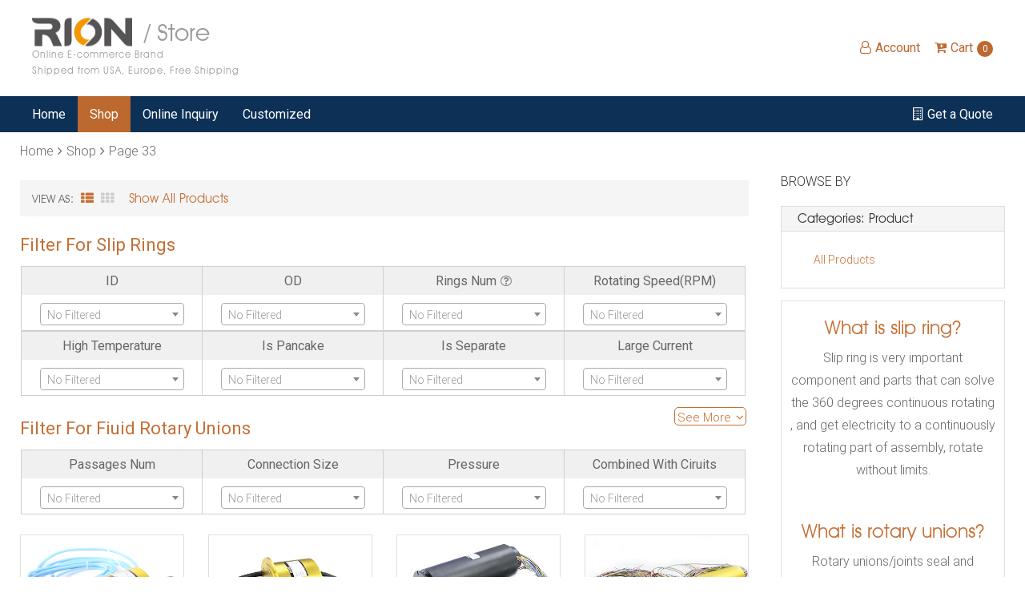

--- FILE ---
content_type: text/html; charset=UTF-8
request_url: https://store.rionsr.com/?post_type=product&paged=33
body_size: 10894
content:
<!doctype html>
<html>


<head>
<!-- Global site tag (gtag.js) - Google Ads: 974160721 -->
<script async src="https://www.googletagmanager.com/gtag/js?id=AW-974160721"></script>
<script>
  window.dataLayer = window.dataLayer || [];
  function gtag(){dataLayer.push(arguments);}
  gtag('js', new Date());

  gtag('config', 'AW-974160721');
</script>
<meta name="viewport" content="width=device-width, initial-scale=1">
<meta charset="utf-8">
<title>Products-Rion  Store - Page 33</title>
<meta name='keywords' content='' />
<meta name='description' content='Page 33 :' />
<style type="text/css">
img.wp-smiley,
img.emoji {
	display: inline !important;
	border: none !important;
	box-shadow: none !important;
	height: 1em !important;
	width: 1em !important;
	margin: 0 .07em !important;
	vertical-align: -0.1em !important;
	background: none !important;
	padding: 0 !important;
}
</style>
	<link rel='stylesheet' id='wp-block-library-css'  href='https://store.rionsr.com/wp-includes/css/dist/block-library/style.min.css?ver=5.4.18' type='text/css' media='all' />
<link rel='stylesheet' id='wp-block-library-theme-css'  href='https://store.rionsr.com/wp-includes/css/dist/block-library/theme.min.css?ver=5.4.18' type='text/css' media='all' />
<link rel='stylesheet' id='wc-block-style-css'  href='https://store.rionsr.com/wp-content/plugins/woocommerce/packages/woocommerce-blocks/build/style.css?ver=2.5.16' type='text/css' media='all' />
<link rel='stylesheet' id='woocommerce-layout-css'  href='https://store.rionsr.com/wp-content/plugins/woocommerce/assets/css/woocommerce-layout.css?ver=4.1.4' type='text/css' media='all' />
<link rel='stylesheet' id='woocommerce-smallscreen-css'  href='https://store.rionsr.com/wp-content/plugins/woocommerce/assets/css/woocommerce-smallscreen.css?ver=4.1.4' type='text/css' media='only screen and (max-width: 768px)' />
<link rel='stylesheet' id='woocommerce-general-css'  href='https://store.rionsr.com/wp-content/plugins/woocommerce/assets/css/woocommerce.css?ver=4.1.4' type='text/css' media='all' />
<style id='woocommerce-inline-inline-css' type='text/css'>
.woocommerce form .form-row .required { visibility: visible; }
</style>
<link rel='stylesheet' id='ivpa-style-css'  href='https://store.rionsr.com/wp-content/plugins/improved-variable-product-attributes/assets/css/style.min.css?ver=4.9.9' type='text/css' media='all' />
	<noscript><style>.woocommerce-product-gallery{ opacity: 1 !important; }</style></noscript>
	<meta name="generator" content="Improved Product Options for WooCommerce"/><link href="https://fonts.googleapis.com/css?family=Roboto:400,500,700&subset=latin" type="text/css" rel="stylesheet">
<link type="text/css" href="https://store.rionsr.com/wp-content/themes/shop2020/css/swiper.min.css" rel="stylesheet">
<link type="text/css" href="https://store.rionsr.com/wp-content/themes/shop2020/css/bootstrap.min.css" rel="stylesheet">
<link type="text/css" href="https://store.rionsr.com/wp-content/themes/shop2020/css/font-awesome.min.css" rel="stylesheet">
<link type="text/css" href="https://store.rionsr.com/wp-content/themes/shop2020/css/fancynav.min.css" rel="stylesheet">
<link type="text/css" href="https://store.rionsr.com/wp-content/themes/shop2020/style.css?v=1.3" rel="stylesheet">
</head>

<body class="">
<header id="top">
<div class="container">
<div class="logo">
<a href="/"><img src="https://store.rionsr.com/wp-content/themes/shop2020/images/logo.jpg">/ Store
<span>Online E-commerce Brand<br>Shipped from USA, Europe, Free Shipping</span>

</a>	

<button type="button" class="navbar-toggle navbarMenu" data-toggle="collapse"  data-target="#mynav">

<span class="icon-bar"></span>  

<span class="icon-bar"></span>  

<span class="icon-bar"></span>  

</button>  

</div>

<div class="topUser hidden-xs">

<ul>

<li><a href="https://store.rionsr.com/?page_id=9"><i class="fa fa-user-o"></i>Account</a></li>

<li><a href="https://store.rionsr.com/?page_id=7"><i class="fa fa-cart-plus"></i>Cart<em id="pcont">0</em></a></li>

</ul>	

</div>

	

</div>





<!-- Smartsupp Live Chat script -->
<script type="text/javascript">
var _smartsupp = _smartsupp || {};
_smartsupp.key = '85fa78d7891c5d3de2b2c45cde53f63df296a585';
window.smartsupp||(function(d) {
  var s,c,o=smartsupp=function(){ o._.push(arguments)};o._=[];
  s=d.getElementsByTagName('script')[0];c=d.createElement('script');
  c.type='text/javascript';c.charset='utf-8';c.async=true;
  c.src='https://www.smartsuppchat.com/loader.js?';s.parentNode.insertBefore(c,s);
})(document);
</script>

</header>

<nav id="manav" class="hidden-xs">

<ul class="demolist fancynav-add container">

<li id="menu-item-13" class="menu-item menu-item-type-custom menu-item-object-custom menu-item-home menu-item-13"><a href="https://store.rionsr.com">Home</a></li>
<li id="menu-item-17" class="menu-item menu-item-type-post_type menu-item-object-page current-menu-item current_page_item menu-item-17"><a href="https://store.rionsr.com/?page_id=6" aria-current="page">Shop</a></li>
<li id="menu-item-888" class="menu-item menu-item-type-custom menu-item-object-custom menu-item-888"><a target="_blank" rel="noopener noreferrer" href="http://www.rionsr.com/online_enquiry.html">Online Inquiry</a></li>
<li id="menu-item-3349" class="menu-item menu-item-type-post_type_archive menu-item-object-tproduct menu-item-3349"><a href="https://store.rionsr.com/?post_type=tproduct">Customized</a></li>

<li><a href="http://www.rionsr.com/online_enquiry.html" target="_blank"><i class="fa fa-building-o"></i>Get a Quote</a></li>

</ul>

	

</nav>
<main id="main" class="site-main" role="main">
<div class="container">
<div class="row blogBody">
<div class="mybread">
<nav class="woocommerce-breadcrumb"><a href="https://store.rionsr.com">Home</a><i class="fa fa-angle-right"></i><a href="https://store.rionsr.com/?post_type=product">Shop</a><i class="fa fa-angle-right"></i>Page 33</nav></div>




<div class="woocommerce-notices-wrapper"></div>
<div class="side">

<h2>BROWSE BY</h2>
<div class="box">
<h3>Categories: Product</h3>	
<ul>
<ul><li><a href="https://store.rionsr.com/?post_type=product">All Products</a></li>
</ul></ul>
</div>
<div class="h30"></div>
<div class="box">
<div class="titleBox"><h1>What is slip ring?</h1>			<div class="textwidget"><p>Slip ring is very important component and parts that can solve the 360 degrees continuous rotating , and get electricity to a continuously rotating part of assembly, rotate without limits.</p>
</div>
		</div><div class="titleBox"><h1>What is rotary unions?</h1>			<div class="textwidget"><p>Rotary unions/joints seal and transfer fluids like water, air, coolant, steam, and other forms of media from static to 360° continuous rotating parts.</p>
</div>
		</div></div>
<div class="h30"></div>

	

</div>
<div class="plistAll">

<div class="sx">
<div class="view">VIEW AS:
<a href="javascript:void(0)" id="th-list" class="active"><i class="fa fa-th-list"></i></a>
<a href="javascript:void(0)" id="th"><i class="fa fa-th"></i></a>
<a style="color:#c46f35;margin-left:15px" href="https://store.rionsr.com/?post_type=product">Show All Products</a>
</div>
<div class="ordermy hide">
<div class="px">
<div class="orderMy">
<form class="woocommerce-ordering" method="get">
<p class="woocommerce-result-count">
	Showing all 0 results</p>

	<select name="orderby" class="orderby" aria-label="Shop order">
					<option value="menu_order"  selected='selected'>Default sorting</option>
					<option value="popularity" >Sort by popularity</option>
					<option value="rating" >Sort by average rating</option>
					<option value="date" >Sort by latest</option>
					<option value="price" >Sort by price: low to high</option>
					<option value="price-desc" >Sort by price: high to low</option>
			</select>
	<input type="hidden" name="paged" value="1" />
	<input type="hidden" name="post_type" value="product" /></form>	
</div>
<div class="viewAs">
View As:<a href="javascript:void(0)" id="plist"><i class="fa fa-list active"></i></a><a href="javascript:void(0)" id="grid" class="active"><i class="fa fa-th"></i></a>	
</div>
<div class="clearfix"></div>	
</div></div>
</div>
<h3>Filter For Slip Rings</h3>	
<div class="shaixuanBox" id="myLongDiv" style="height: 162px; overflow: hidden">
<div class="th-4"><h2>ID</h2><form method="get" action="https://store.rionsr.com?post_type=product" class="woocommerce-widget-layered-nav-dropdown"><select class="woocommerce-widget-layered-nav-dropdown dropdown_layered_nav_id"><option value="">No Filtered</option><option value="solid" >Solid</option><option value="0-5-1mm" >0.1-5.1mm</option><option value="5-1-13mm" >5.1-13mm</option><option value="13-25-5mm" >13-25.5mm</option><option value="25-5-38-2mm" >25.5-38.2mm</option><option value="38-2-60-1mm" >38.2-60.1mm</option><option value="60-1-100mm" >60.1-100mm</option><option value="100-1-200mm" >100.1-200mm</option><option value="200-1-300-1mm" >200.1-300.1mm</option><option value="300-1mm" >&gt;300.1mm</option></select><input type="hidden" name="filter_id" value="" /><input type="hidden" name="post_type" value="product" /></form></div><div class="th-4"><h2>OD</h2><form method="get" action="https://store.rionsr.com?post_type=product" class="woocommerce-widget-layered-nav-dropdown"><select class="woocommerce-widget-layered-nav-dropdown dropdown_layered_nav_od"><option value="">No Filtered</option><option value="0-5" >0-4.9mm</option><option value="5-10-1mm" >5-10.1mm</option><option value="10-2-20-1mm" >10.2-20.1mm</option><option value="20-2-30-1mm" >20.2-30.1mm</option><option value="30-2-20-1mm" >30.2-50.1mm</option><option value="50-2-100-1mm" >50.2-100.1mm</option><option value="100-2-200-1mm" >100.2-200.1mm</option><option value="200-1mm" >&gt;200.1mm</option></select><input type="hidden" name="filter_od" value="" /><input type="hidden" name="post_type" value="product" /></form></div><div class="th-4"><h2>Rings Num<a href="javascript:void(0)" class="show-prompt" data-content="The same as wires num, circuits num. for example: 6 rings = 6 wires in rotor and 6 wires in stator, 6 rings = 6 circuits in rotor and 6 circuits in stator."><i class="fa fa-question-circle-o"></i></a></h2><form method="get" action="https://store.rionsr.com?post_type=product" class="woocommerce-widget-layered-nav-dropdown"><select class="woocommerce-widget-layered-nav-dropdown dropdown_layered_nav_rings-num"><option value="">No Filtered</option><option value="0-0" >0-0</option><option value="1-2" >1-2</option><option value="3-4" >3-4</option><option value="5-6" >5-6</option><option value="7-8" >7-8</option><option value="9-10" >9-10</option><option value="11-12" >11-12</option><option value="13-18" >13-18</option><option value="19-24" >19-24</option><option value="25-30" >25-30</option><option value="31-36" >31-36</option><option value="37-42" >37-42</option><option value="43-48" >43-48</option><option value="49-60" >49-60</option><option value="61-72" >61-72</option><option value="73-84" >73-84</option><option value="84-96" >84-96</option><option value="97-120" >97-120</option><option value="121-144" >121-144</option><option value="145-188" >145-188</option><option value="188" >&gt;188</option></select><input type="hidden" name="filter_rings-num" value="" /><input type="hidden" name="post_type" value="product" /></form></div><div class="th-4"><h2>Rotating Speed(RPM)</h2><form method="get" action="https://store.rionsr.com?post_type=product" class="woocommerce-widget-layered-nav-dropdown"><select class="woocommerce-widget-layered-nav-dropdown dropdown_layered_nav_rotating-speed"><option value="">No Filtered</option><option value="hight-speed" >Hight Speed(over 1000RPM)</option></select><input type="hidden" name="filter_rotating-speed" value="" /><input type="hidden" name="post_type" value="product" /></form></div><div class="th-4"><h2>High Temperature</h2><form method="get" action="https://store.rionsr.com?post_type=product" class="woocommerce-widget-layered-nav-dropdown"><select class="woocommerce-widget-layered-nav-dropdown dropdown_layered_nav_high-temperature"><option value="">No Filtered</option><option value="hight-temperatureover-150℃" >Hight Temperature(Over 150℃)</option></select><input type="hidden" name="filter_high-temperature" value="" /><input type="hidden" name="post_type" value="product" /></form></div><div class="th-4"><h2>Is Pancake</h2><form method="get" action="https://store.rionsr.com?post_type=product" class="woocommerce-widget-layered-nav-dropdown"><select class="woocommerce-widget-layered-nav-dropdown dropdown_layered_nav_is-pancake"><option value="">No Filtered</option><option value="pancake" >Pancake</option></select><input type="hidden" name="filter_is-pancake" value="" /><input type="hidden" name="post_type" value="product" /></form></div><div class="th-4"><h2>Is Separate</h2><form method="get" action="https://store.rionsr.com?post_type=product" class="woocommerce-widget-layered-nav-dropdown"><select class="woocommerce-widget-layered-nav-dropdown dropdown_layered_nav_is-separate"><option value="">No Filtered</option><option value="separate" >Separate</option></select><input type="hidden" name="filter_is-separate" value="" /><input type="hidden" name="post_type" value="product" /></form></div><div class="th-4"><h2>Large Current</h2><form method="get" action="https://store.rionsr.com?post_type=product" class="woocommerce-widget-layered-nav-dropdown"><select class="woocommerce-widget-layered-nav-dropdown dropdown_layered_nav_large-current"><option value="">No Filtered</option><option value="50a-200a" >50A-200A</option><option value="200a-500a" >200A-500A</option><option value="500a-2000a" >500A-2000A</option><option value="over-2000a" >Over 2000A</option></select><input type="hidden" name="filter_large-current" value="" /><input type="hidden" name="post_type" value="product" /></form></div><div class="th-4"><h2>Ethernet</h2><form method="get" action="https://store.rionsr.com?post_type=product" class="woocommerce-widget-layered-nav-dropdown"><select class="woocommerce-widget-layered-nav-dropdown dropdown_layered_nav_ethernet"><option value="">No Filtered</option><option value="1" >1</option><option value="2" >2</option><option value="3" >3</option><option value="4" >4</option><option value="5" >5</option><option value="6" >6</option><option value="7" >7</option><option value="8" >&gt;8</option></select><input type="hidden" name="filter_ethernet" value="" /><input type="hidden" name="post_type" value="product" /></form></div><div class="th-4"><h2>Fiber Optics Channels</h2><form method="get" action="https://store.rionsr.com?post_type=product" class="woocommerce-widget-layered-nav-dropdown"><select class="woocommerce-widget-layered-nav-dropdown dropdown_layered_nav_fiber-optics-channels"><option value="">No Filtered</option><option value="1" >1</option><option value="2-4" >2-4</option><option value="5-8" >5-8</option><option value="9-16" >9-16</option><option value="17-20" >17-20</option><option value="show-all" >Show All</option></select><input type="hidden" name="filter_fiber-optics-channels" value="" /><input type="hidden" name="post_type" value="product" /></form></div><div class="th-4"><h2>High Frequency</h2><form method="get" action="https://store.rionsr.com?post_type=product" class="woocommerce-widget-layered-nav-dropdown"><select class="woocommerce-widget-layered-nav-dropdown dropdown_layered_nav_high-frequency-channels"><option value="">No Filtered</option><option value="1" >1</option><option value="2-4" >2-4</option><option value="5-8" >5-8</option></select><input type="hidden" name="filter_high-frequency-channels" value="" /><input type="hidden" name="post_type" value="product" /></form></div><div class="th-4"><h2>SDI Channels</h2><form method="get" action="https://store.rionsr.com?post_type=product" class="woocommerce-widget-layered-nav-dropdown"><select class="woocommerce-widget-layered-nav-dropdown dropdown_layered_nav_sdi-channels"><option value="">No Filtered</option><option value="1" >1</option><option value="2-4" >2-4</option><option value="5-8" >5-8</option><option value="9-12" >9-12</option></select><input type="hidden" name="filter_sdi-channels" value="" /><input type="hidden" name="post_type" value="product" /></form></div><div class="th-4"><h2>Servo Encode</h2><form method="get" action="https://store.rionsr.com?post_type=product" class="woocommerce-widget-layered-nav-dropdown"><select class="woocommerce-widget-layered-nav-dropdown dropdown_layered_nav_servo-encode"><option value="">No Filtered</option><option value="yes" >YES</option></select><input type="hidden" name="filter_servo-encode" value="" /><input type="hidden" name="post_type" value="product" /></form></div><div class="th-4"><h2>Industria-bus</h2><form method="get" action="https://store.rionsr.com?post_type=product" class="woocommerce-widget-layered-nav-dropdown"><select class="woocommerce-widget-layered-nav-dropdown dropdown_layered_nav_industrial-bus"><option value="">No Filtered</option><option value="canbus" >CanBUS</option><option value="cc-link" >CC-LINK</option><option value="devicenet" >DeviceNet</option><option value="ethercat" >Ethercat</option><option value="profibus" >ProfiBUS</option><option value="profinet" >ProfiNET</option></select><input type="hidden" name="filter_industrial-bus" value="" /><input type="hidden" name="post_type" value="product" /></form></div><div class="th-4"><h2>Protection Grade</h2><form method="get" action="https://store.rionsr.com?post_type=product" class="woocommerce-widget-layered-nav-dropdown"><select class="woocommerce-widget-layered-nav-dropdown dropdown_layered_nav_protection-grade"><option value="">No Filtered</option><option value="ip65" >IP65</option><option value="ip67" >IP67</option><option value="ip68" >IP68</option></select><input type="hidden" name="filter_protection-grade" value="" /><input type="hidden" name="post_type" value="product" /></form></div><div class="th-4"><h2>Explosion Proof</h2><form method="get" action="https://store.rionsr.com?post_type=product" class="woocommerce-widget-layered-nav-dropdown"><select class="woocommerce-widget-layered-nav-dropdown dropdown_layered_nav_explosion-proof"><option value="">No Filtered</option><option value="explosion-proof" >Explosion-proof</option></select><input type="hidden" name="filter_explosion-proof" value="" /><input type="hidden" name="post_type" value="product" /></form></div><div class="th-4"><h2>Military Grade</h2><form method="get" action="https://store.rionsr.com?post_type=product" class="woocommerce-widget-layered-nav-dropdown"><select class="woocommerce-widget-layered-nav-dropdown dropdown_layered_nav_military-grade"><option value="">No Filtered</option><option value="military" >Military</option></select><input type="hidden" name="filter_military-grade" value="" /><input type="hidden" name="post_type" value="product" /></form></div>	

</div>
<div class="mytitleBox">
<h3>Filter For Fiuid Rotary Unions</h3>	
<a href="javascript:void(0)" class="seeMore">See More <i class="fa fa-angle-down"></i></a>
</div>

<div class="shaixuanBox">
<div class="th-4"><h2>Passages Num</h2><form method="get" action="https://store.rionsr.com?post_type=product" class="woocommerce-widget-layered-nav-dropdown"><select class="woocommerce-widget-layered-nav-dropdown dropdown_layered_nav_passages-num"><option value="">No Filtered</option><option value="0" >0</option><option value="1" >1</option><option value="2" >2</option><option value="3" >3</option><option value="4" >4</option><option value="5" >5</option><option value="6" >6</option><option value="7" >7</option><option value="8" >8</option><option value="9" >9</option><option value="10" >10</option><option value="11" >11</option><option value="12" >12</option><option value="13-16" >13-16</option><option value="17-24" >17-24</option><option value="25" >&gt;25</option></select><input type="hidden" name="filter_passages-num" value="" /><input type="hidden" name="post_type" value="product" /></form></div><div class="th-4"><h2>Connection Size</h2><form method="get" action="https://store.rionsr.com?post_type=product" class="woocommerce-widget-layered-nav-dropdown"><select class="woocommerce-widget-layered-nav-dropdown dropdown_layered_nav_connection-size"><option value="">No Filtered</option><option value="rc-1-8" >RC 1/8&quot;</option><option value="rc1-4" >RC1/4&#039;&#039;</option><option value="m5" >M5</option><option value="g1-8" >G1/8&quot;</option><option value="g1-4" >G1/4&quot;</option><option value="g3-8" >G3/8&quot;</option><option value="g1-2" >G1/2&quot;</option><option value="g3-4" >G3/4&quot;</option><option value="g1" >G1&quot;</option><option value="others" >&gt;G1&quot;</option></select><input type="hidden" name="filter_connection-size" value="" /><input type="hidden" name="post_type" value="product" /></form></div><div class="th-4"><h2>Pressure</h2><form method="get" action="https://store.rionsr.com?post_type=product" class="woocommerce-widget-layered-nav-dropdown"><select class="woocommerce-widget-layered-nav-dropdown dropdown_layered_nav_pressure"><option value="">No Filtered</option><option value="60kpa-1-mpa" >-60KPA-1 Mpa</option><option value="10-bar" >10 bar</option><option value="0-1-0mpa" >-0.1-0MPA</option><option value="0-1mpa" >0-1MPA</option><option value="1-10mpa" >1-10MPA</option><option value="10-30mpa" >10-30MPA</option><option value="30mpa" >&gt;30MPA</option></select><input type="hidden" name="filter_pressure" value="" /><input type="hidden" name="post_type" value="product" /></form></div><div class="th-4"><h2>Combined With Ciruits</h2><form method="get" action="https://store.rionsr.com?post_type=product" class="woocommerce-widget-layered-nav-dropdown"><select class="woocommerce-widget-layered-nav-dropdown dropdown_layered_nav_combined-with-circuits"><option value="">No Filtered</option><option value="electrical-slip-rings" >+Electrical Slip Rings</option><option value="no-electrical-slip-rings" >No Electrical Slip Rings</option></select><input type="hidden" name="filter_combined-with-circuits" value="" /><input type="hidden" name="post_type" value="product" /></form></div></div>
<div class="clearfix"></div>

<div class="row"><div class="col-md-3 pctox col-xs-6">
<div class="pblock">
<div class="img"><a href="https://store.rionsr.com/?product=rb380-p0710-1e-slip-rings-id-38-1mmod-99mm-7-rings10a1-channel-100m-ethercat-free-shipping" target="_blank"><img src='https://store.rionsr.com/wp-content/uploads/2020/07/RB380-P0710-1E.jpg'></a></div>
<div class="info">
<div class="title"><a href="https://store.rionsr.com/?product=rb380-p0710-1e-slip-rings-id-38-1mmod-99mm-7-rings10a1-channel-100m-ethercat-free-shipping">RX00710001 Slip Rings, ID 38.1mm,OD 99mm, 7 rings*10A+1 channel 100M Ethercat, Free Shipping</a>
<div class="excerpt"><p><em><strong>Attention 1</strong>：pls download RB380-P0710-1E catalog(PDF) if you need more technical data.</em></p>
<p><em><strong>Attention 2</strong>: If you need to make some customized modification based on standard products(such as IP65, IP68, high-speed rotating, high-temperature, large current, size limit, or sensitive singal(Ethernet, USB, RS232, RS485, Profibus, CanBUS, CANopen, DeviceNet, CC-LINK,</em><br />
<em>ProfiNET, EtherCAT) and so on), pls contact us: <a href="/cdn-cgi/l/email-protection#96e2f3f5fef8fff5f7fad6e4fff9f8e5e4b8f5f9fb"><span class="__cf_email__" data-cfemail="8efaebede6e0e7edefe2cefce7e1e0fdfca0ede1e3">[email&#160;protected]</span></a></em></p>
<p><em><strong>Attention 3</strong>:  RION have warehouses in the USA and Eruope and The price just is for 1-2 pcs sample with the shipping cost, if you need more, we will give you a bulk price(much cheaper), contact us: <a href="/cdn-cgi/l/email-protection#8df9e8eee5e3e4eeece1cdffe4e2e3feffa3eee2e0"><span class="__cf_email__" data-cfemail="a6cfc8c0c9e6d4cfc9c8d5d488c5c9cb">[email&#160;protected]</span></a></em></p>
</div>
<a href="https://store.rionsr.com/?product=rb380-p0710-1e-slip-rings-id-38-1mmod-99mm-7-rings10a1-channel-100m-ethercat-free-shipping" class="more">View More ></a>
</div>
<div class="myprice"><span class="woocommerce-Price-amount amount"><span class="woocommerce-Price-currencySymbol">&#36;</span>415.00</span></div>
</div>
<div class="clearfix"></div>
</div>	
	
</div><div class="col-md-3 pctox col-xs-6">
<div class="pblock">
<div class="img"><a href="https://store.rionsr.com/?product=rx00714001-rotary-joint-1-passage-airport-size-10mm-24power-circuits15a-each-4power-circuits10a-each1-channel-100m-etherent10-signal-circuits" target="_blank"><img src='https://store.rionsr.com/wp-content/uploads/2020/07/RAPH100-03-G1001-P2415-P0410-S10-1.jpg'></a></div>
<div class="info">
<div class="title"><a href="https://store.rionsr.com/?product=rx00714001-rotary-joint-1-passage-airport-size-10mm-24power-circuits15a-each-4power-circuits10a-each1-channel-100m-etherent10-signal-circuits">RX00714001, Rotary Joint, 1 passage air(Port size 10mm) +24power circuits(15A each) + 4power circuits(10A each),1 channel 100M Etherent,10 signal circuits</a>
<div class="excerpt"><p><em><strong>Attention 1</strong>：pls download RX00714001 catalog(PDF) if you need more technical data.</em></p>
<p><em><strong>Attention 2</strong>: If you need to make some customized modification based on standard products(such as IP65, IP68, high-speed rotating, high-temperature,large current, size limit, or sensitive singal(Ethernet, USB, RS232, RS485, Profibus, CanBUS, CANOPEN, DeviceNET, CC-LINK,</em><br />
<em>ProfiNET, EtherCAT) and so on), pls contact us: <a href="/cdn-cgi/l/email-protection#4c38292f2422252f2d200c3e2523223f3e622f2321"><span class="__cf_email__" data-cfemail="f48091979c9a9d979598b4869d9b9a8786da979b99">[email&#160;protected]</span></a></em></p>
<p><em><strong>Attention 3</strong>:  RION have warehouses in USA and Eruope and The price just is for 1-2 pcs sample with shipping cost, if you need more, we will give you bulk price(much more cheaper), contact us: <a href="/cdn-cgi/l/email-protection#eb9f8e88838582888a87ab998284859899c5888486"><span class="__cf_email__" data-cfemail="147d7a727b54667d7b7a67663a777b79">[email&#160;protected]</span></a></em></p>
</div>
<a href="https://store.rionsr.com/?product=rx00714001-rotary-joint-1-passage-airport-size-10mm-24power-circuits15a-each-4power-circuits10a-each1-channel-100m-etherent10-signal-circuits" class="more">View More ></a>
</div>
<div class="myprice"><span class="woocommerce-Price-amount amount"><span class="woocommerce-Price-currencySymbol">&#36;</span>2,950.00</span></div>
</div>
<div class="clearfix"></div>
</div>	
	
</div><div class="col-md-3 pctox col-xs-6">
<div class="pblock">
<div class="img"><a href="https://store.rionsr.com/?product=rx00714002-slip-rings-od-88mm72-rings-2a-ring-flange-mount" target="_blank"><img src='https://store.rionsr.com/wp-content/uploads/2020/07/RFO0808C-S72-01-LC-01.jpg'></a></div>
<div class="info">
<div class="title"><a href="https://store.rionsr.com/?product=rx00714002-slip-rings-od-88mm72-rings-2a-ring-flange-mount">RX00714002  8 channels Fiber Optic Slip Rings, OD 88mm,72 rings, 2A/ring, flange mount</a>
<div class="excerpt"><p><em><strong>Attention 1</strong>：pls download RX00714002 series catalog(PDF) if you need more technical data.</em></p>
<p><em><strong>Attention 2</strong>: If you need to make some customized modification based on standard products(such as IP65, IP68, high-speed rotating, high-temperature,large current, size limit, or sensitive singal(Ethernet, USB, RS232, RS485, Profibus, CanBUS, CANOPEN, DeviceNET, CC-LINK,</em><br />
<em>ProfiNET, EtherCAT) and so on), pls contact us: <a href="/cdn-cgi/l/email-protection#334756505b5d5a50525f73415a5c5d40411d505c5e"><span class="__cf_email__" data-cfemail="9aeefff9f2f4f3f9fbf6dae8f3f5f4e9e8b4f9f5f7">[email&#160;protected]</span></a></em></p>
<p><em><strong>Attention 3</strong>:  RION have warehouses in USA and Eruope and The price just is for 1-2 pcs sample with shipping cost, if you need more, we will give you bulk price(much more cheaper), contact us: <a href="/cdn-cgi/l/email-protection#047061676c6a6d67656844766d6b6a77762a676b69"><span class="__cf_email__" data-cfemail="cca5a2aaa38cbea5a3a2bfbee2afa3a1">[email&#160;protected]</span></a></em></p>
</div>
<a href="https://store.rionsr.com/?product=rx00714002-slip-rings-od-88mm72-rings-2a-ring-flange-mount" class="more">View More ></a>
</div>
<div class="myprice"><span class="woocommerce-Price-amount amount"><span class="woocommerce-Price-currencySymbol">&#36;</span>21,950.00</span></div>
</div>
<div class="clearfix"></div>
</div>	
	
</div><div class="col-md-3 pctox col-xs-6">
<div class="pblock">
<div class="img"><a href="https://store.rionsr.com/?product=rx00714003-rotary-joint-9-passages-air1g1-48g1-8-510a-323a120signal11000m-etherent" target="_blank"><img src='https://store.rionsr.com/wp-content/uploads/2020/07/REPH900-P0510-P3203-S120-1E.jpg'></a></div>
<div class="info">
<div class="title"><a href="https://store.rionsr.com/?product=rx00714003-rotary-joint-9-passages-air1g1-48g1-8-510a-323a120signal11000m-etherent">RX00714003, Rotary Joint, 9 passages air(1*G1/4+8*G1/8&#8243;) +5*10A + 32*3A+120*signal+1*1000M Etherent</a>
<div class="excerpt"><p><em><strong>Attention 1</strong>：pls download RX00714003 catalog(PDF) if you need more technical data.</em></p>
<p><em><strong>Attention 2</strong>: If you need to make some customized modification based on standard products(such as IP65, IP68, high-speed rotating, high-temperature,large current, size limit, or sensitive singal(Ethernet, USB, RS232, RS485, Profibus, CanBUS, CANOPEN, DeviceNET, CC-LINK,</em><br />
<em>ProfiNET, EtherCAT) and so on), pls contact us: <a href="/cdn-cgi/l/email-protection#88fcedebe0e6e1ebe9e4c8fae1e7e6fbfaa6ebe7e5"><span class="__cf_email__" data-cfemail="d0a4b5b3b8beb9b3b1bc90a2b9bfbea3a2feb3bfbd">[email&#160;protected]</span></a></em></p>
<p><em><strong>Attention 3</strong>:  RION have warehouses in USA and Eruope and The price just is for 1-2 pcs sample with shipping cost, if you need more, we will give you bulk price(much more cheaper), contact us: <a href="/cdn-cgi/l/email-protection#8cf8e9efe4e2e5efede0ccfee5e3e2fffea2efe3e1"><span class="__cf_email__" data-cfemail="93fafdf5fcd3e1fafcfde0e1bdf0fcfe">[email&#160;protected]</span></a></em></p>
</div>
<a href="https://store.rionsr.com/?product=rx00714003-rotary-joint-9-passages-air1g1-48g1-8-510a-323a120signal11000m-etherent" class="more">View More ></a>
</div>
<div class="myprice"><span class="woocommerce-Price-amount amount"><span class="woocommerce-Price-currencySymbol">&#36;</span>14,950.00</span></div>
</div>
<div class="clearfix"></div>
</div>	
	
</div><div class="col-md-3 pctox col-xs-6">
<div class="pblock">
<div class="img"><a href="https://store.rionsr.com/?product=rx00714004-slip-ringsod-86mm21-channels-signal3-channels-shield" target="_blank"><img src='https://store.rionsr.com/wp-content/uploads/2020/07/RSE1086-03-S21.jpg'></a></div>
<div class="info">
<div class="title"><a href="https://store.rionsr.com/?product=rx00714004-slip-ringsod-86mm21-channels-signal3-channels-shield">RX00714004 Slip Rings,OD 86mm,21 channels signal+3 channels shield</a>
<div class="excerpt"><p><em><strong>Attention 1</strong>：pls download RX00714004 catalog(PDF) if you need more technical data.</em></p>
<p><em><strong>Attention 2</strong>: If you need to make some customized modification based on standard products(such as IP65, IP68, high-speed rotating, high-temperature,large current, size limit, or sensitive singal(Ethernet, USB, RS232, RS485, Profibus, CanBUS, CANOPEN, DeviceNET, CC-LINK,</em><br />
<em>ProfiNET, EtherCAT) and so on), pls contact us: <a href="/cdn-cgi/l/email-protection#7e0a1b1d1610171d1f123e0c1711100d0c501d1113"><span class="__cf_email__" data-cfemail="374352545f595e54565b77455e585944451954585a">[email&#160;protected]</span></a></em></p>
<p><em><strong>Attention 3</strong>:  RION have warehouses in USA and Eruope and The price just is for 1-2 pcs sample with shipping cost, if you need more, we will give you bulk price(much more cheaper), contact us: <a href="/cdn-cgi/l/email-protection#374352545f595e54565b77455e585944451954585a"><span class="__cf_email__" data-cfemail="40292e262f0032292f2e33326e232f2d">[email&#160;protected]</span></a></em></p>
</div>
<a href="https://store.rionsr.com/?product=rx00714004-slip-ringsod-86mm21-channels-signal3-channels-shield" class="more">View More ></a>
</div>
<div class="myprice"><span class="woocommerce-Price-amount amount"><span class="woocommerce-Price-currencySymbol">&#36;</span>495.00</span></div>
</div>
<div class="clearfix"></div>
</div>	
	
</div><div class="col-md-3 pctox col-xs-6">
<div class="pblock">
<div class="img"><a href="https://store.rionsr.com/?product=rx00714005-slip-ringsod-33mm2-rings10a4-ringssignal%ef%bc%8ccompact-size" target="_blank"><img src='https://store.rionsr.com/wp-content/uploads/2020/07/RG033-P0210-S04.jpg'></a></div>
<div class="info">
<div class="title"><a href="https://store.rionsr.com/?product=rx00714005-slip-ringsod-33mm2-rings10a4-ringssignal%ef%bc%8ccompact-size">RX00714005 Slip Rings,OD 33mm,2 rings*10A+4 rings*signal，compact size</a>
<div class="excerpt"><p><em><strong>Attention 1</strong>：pls download RX00714005 catalog(PDF) if you need more technical data.</em></p>
<p><em><strong>Attention 2</strong>: If you need to make some customized modification based on standard products(such as IP65, IP68, high-speed rotating, high-temperature,large current, size limit, or sensitive singal(Ethernet, USB, RS232, RS485, Profibus, CanBUS, CANOPEN, DeviceNET, CC-LINK,</em><br />
<em>ProfiNET, EtherCAT) and so on), pls contact us: <a href="/cdn-cgi/l/email-protection#bacedfd9d2d4d3d9dbd6fac8d3d5d4c9c894d9d5d7"><span class="__cf_email__" data-cfemail="9ce8f9fff4f2f5fffdf0dceef5f3f2efeeb2fff3f1">[email&#160;protected]</span></a></em></p>
<p><em><strong>Attention 3</strong>:  RION have warehouses in USA and Eruope and The price just is for 1-2 pcs sample with shipping cost, if you need more, we will give you bulk price(much more cheaper), contact us: <a href="/cdn-cgi/l/email-protection#265243454e484f45474a66544f494855540845494b"><span class="__cf_email__" data-cfemail="056c6b636a45776c6a6b76772b666a68">[email&#160;protected]</span></a></em></p>
</div>
<a href="https://store.rionsr.com/?product=rx00714005-slip-ringsod-33mm2-rings10a4-ringssignal%ef%bc%8ccompact-size" class="more">View More ></a>
</div>
<div class="myprice"><span class="woocommerce-Price-amount amount"><span class="woocommerce-Price-currencySymbol">&#36;</span>245.00</span></div>
</div>
<div class="clearfix"></div>
</div>	
	
</div><div class="col-md-3 pctox col-xs-6">
<div class="pblock">
<div class="img"><a href="https://store.rionsr.com/?product=rx00714006-rotary-joint-od-60mm2-passage-airport-size-g-1-8" target="_blank"><img src='https://store.rionsr.com/wp-content/uploads/2020/07/REPH200-02-0D60.jpg'></a></div>
<div class="info">
<div class="title"><a href="https://store.rionsr.com/?product=rx00714006-rotary-joint-od-60mm2-passage-airport-size-g-1-8">RX00714006, Rotary Joint, OD 60mm,2 passage air,Port size G 1/8&#8243;</a>
<div class="excerpt"><p><em><strong>Attention 1</strong>：pls download RX00714006 catalog(PDF) if you need more technical data.</em></p>
<p><em><strong>Attention 2</strong>: If you need to make some customized modification based on standard products(such as IP65, IP68, high-speed rotating, high-temperature,large current, size limit, or sensitive singal(Ethernet, USB, RS232, RS485, Profibus, CanBUS, CANOPEN, DeviceNET, CC-LINK,</em><br />
<em>ProfiNET, EtherCAT) and so on), pls contact us: <a href="/cdn-cgi/l/email-protection#c6b2a3a5aea8afa5a7aa86b4afa9a8b5b4e8a5a9ab"><span class="__cf_email__" data-cfemail="f0849593989e9993919cb082999f9e8382de939f9d">[email&#160;protected]</span></a></em></p>
<p><em><strong>Attention 3</strong>:  RION have warehouses in USA and Eruope and The price just is for 1-2 pcs sample with shipping cost, if you need more, we will give you bulk price(much more cheaper), contact us: <a href="/cdn-cgi/l/email-protection#a9ddcccac1c7c0cac8c5e9dbc0c6c7dadb87cac6c4"><span class="__cf_email__" data-cfemail="264f48404966544f494855540845494b">[email&#160;protected]</span></a></em></p>
</div>
<a href="https://store.rionsr.com/?product=rx00714006-rotary-joint-od-60mm2-passage-airport-size-g-1-8" class="more">View More ></a>
</div>
<div class="myprice"><span class="woocommerce-Price-amount amount"><span class="woocommerce-Price-currencySymbol">&#36;</span>495.00</span></div>
</div>
<div class="clearfix"></div>
</div>	
	
</div><div class="col-md-3 pctox col-xs-6">
<div class="pblock">
<div class="img"><a href="https://store.rionsr.com/?product=rx00714007-slip-rings-od-69mm-17-ring-1-ring-30a-1-ring-20a-2-ring-15a-2-rings-signal-1-ring-shield-free-shipping" target="_blank"><img src='https://store.rionsr.com/wp-content/uploads/2020/07/RZ086-P0130-P0120-P0215-P1010-S03.jpg'></a></div>
<div class="info">
<div class="title"><a href="https://store.rionsr.com/?product=rx00714007-slip-rings-od-69mm-17-ring-1-ring-30a-1-ring-20a-2-ring-15a-2-rings-signal-1-ring-shield-free-shipping">RX00714007 Slip Rings, OD 69mm, 17 ring, 1 ring 30A, 1 ring 20A, 2 ring 15A, 2 rings signal, 1 ring shield, free shipping</a>
<div class="excerpt"><p><em><strong>Attention 1</strong>：pls download RX00714007 series catalog(PDF) if you need more technical data.</em></p>
<p><em><strong>Attention 2</strong>: If you need to make some customized modification based on standard products(such as IP65, IP68, high-speed rotating, high-temperature,large current, size limit, or sensitive singal(Ethernet, USB, RS232, RS485, Profibus, CanBUS, CANOPEN, DeviceNET, CC-LINK,</em><br />
<em>ProfiNET, EtherCAT) and so on), pls contact us: <a href="/cdn-cgi/l/email-protection#a1d5c4c2c9cfc8c2c0cde1d3c8cecfd2d38fc2cecc"><span class="__cf_email__" data-cfemail="9aeefff9f2f4f3f9fbf6dae8f3f5f4e9e8b4f9f5f7">[email&#160;protected]</span></a></em></p>
<p><em><strong>Attention 3</strong>:  RION have warehouses in USA and Eruope and The price just is for 1-2 pcs sample with shipping cost, if you need more, we will give you bulk price(much more cheaper), contact us: <a href="/cdn-cgi/l/email-protection#522637313a3c3b31333e12203b3d3c21207c313d3f"><span class="__cf_email__" data-cfemail="1e777078715e6c7771706d6c307d7173">[email&#160;protected]</span></a></em></p>
</div>
<a href="https://store.rionsr.com/?product=rx00714007-slip-rings-od-69mm-17-ring-1-ring-30a-1-ring-20a-2-ring-15a-2-rings-signal-1-ring-shield-free-shipping" class="more">View More ></a>
</div>
<div class="myprice"><span class="woocommerce-Price-amount amount"><span class="woocommerce-Price-currencySymbol">&#36;</span>495.00</span></div>
</div>
<div class="clearfix"></div>
</div>	
	
</div><div class="col-md-3 pctox col-xs-6">
<div class="pblock">
<div class="img"><a href="https://store.rionsr.com/?product=rx00714008-slip-rings-od-86mm-10-ring-8-ring-20a-2-ring-5a-free-shipping" target="_blank"><img src='https://store.rionsr.com/wp-content/uploads/2020/07/RT025-P0820-S02.jpg'></a></div>
<div class="info">
<div class="title"><a href="https://store.rionsr.com/?product=rx00714008-slip-rings-od-86mm-10-ring-8-ring-20a-2-ring-5a-free-shipping">RX00714008 Slip Rings, OD 86mm, 10 ring, 8 ring 20A, 2 ring 5A, free shipping</a>
<div class="excerpt"><p><em><strong>Attention 1</strong>：pls download RX00714008 series catalog(PDF) if you need more technical data.</em></p>
<p><em><strong>Attention 2</strong>: If you need to make some customized modification based on standard products(such as IP65, IP68, high-speed rotating, high-temperature,large current, size limit, or sensitive singal(Ethernet, USB, RS232, RS485, Profibus, CanBUS, CANOPEN, DeviceNET, CC-LINK,</em><br />
<em>ProfiNET, EtherCAT) and so on), pls contact us: <a href="/cdn-cgi/l/email-protection#443021272c2a2d27252804362d2b2a37366a272b29"><span class="__cf_email__" data-cfemail="a9ddcccac1c7c0cac8c5e9dbc0c6c7dadb87cac6c4">[email&#160;protected]</span></a></em></p>
<p><em><strong>Attention 3</strong>:  RION have warehouses in USA and Eruope and The price just is for 1-2 pcs sample with shipping cost, if you need more, we will give you bulk price(much more cheaper), contact us: <a href="/cdn-cgi/l/email-protection#50243533383e3933313c1022393f3e23227e333f3d"><span class="__cf_email__" data-cfemail="11787f777e5163787e7f62633f727e7c">[email&#160;protected]</span></a></em></p>
</div>
<a href="https://store.rionsr.com/?product=rx00714008-slip-rings-od-86mm-10-ring-8-ring-20a-2-ring-5a-free-shipping" class="more">View More ></a>
</div>
<div class="myprice"><span class="woocommerce-Price-amount amount"><span class="woocommerce-Price-currencySymbol">&#36;</span>495.00</span></div>
</div>
<div class="clearfix"></div>
</div>	
	
</div><div class="col-md-3 pctox col-xs-6">
<div class="pblock">
<div class="img"><a href="https://store.rionsr.com/?product=rx00714009-slip-rings-id-25-4mmod-86mm84-rings5a" target="_blank"><img src='https://store.rionsr.com/wp-content/uploads/2020/07/RT2586-P8405-VD.jpg'></a></div>
<div class="info">
<div class="title"><a href="https://store.rionsr.com/?product=rx00714009-slip-rings-id-25-4mmod-86mm84-rings5a">RX00714009 Slip Rings, ID 25.4mm,OD 86mm,84 rings*5A</a>
<div class="excerpt"><p><em><strong>Attention 1</strong>：pls download RX00714009 catalog(PDF) if you need more technical data.</em></p>
<p><em><strong>Attention 2</strong>: If you need to make some customized modification based on standard products(such as IP65, IP68, high-speed rotating, high-temperature,large current, size limit, or sensitive singal(Ethernet, USB, RS232, RS485, Profibus, CanBUS, CANOPEN, DeviceNET, CC-LINK,</em><br />
<em>ProfiNET, EtherCAT) and so on), pls contact us: <a href="/cdn-cgi/l/email-protection#433726202b2d2a20222f03312a2c2d30316d202c2e"><span class="__cf_email__" data-cfemail="374352545f595e54565b77455e585944451954585a">[email&#160;protected]</span></a></em></p>
<p><em><strong>Attention 3</strong>:  RION have warehouses in USA and Eruope and The price just is for 1-2 pcs sample with shipping cost, if you need more, we will give you bulk price(much more cheaper), contact us: <a href="/cdn-cgi/l/email-protection#186c7d7b7076717b7974586a7177766b6a367b7775"><span class="__cf_email__" data-cfemail="325b5c545d72405b5d5c41401c515d5f">[email&#160;protected]</span></a></em></p>
</div>
<a href="https://store.rionsr.com/?product=rx00714009-slip-rings-id-25-4mmod-86mm84-rings5a" class="more">View More ></a>
</div>
<div class="myprice"><span class="woocommerce-Price-amount amount"><span class="woocommerce-Price-currencySymbol">&#36;</span>1,250.00</span></div>
</div>
<div class="clearfix"></div>
</div>	
	
</div><div class="col-md-3 pctox col-xs-6">
<div class="pblock">
<div class="img"><a href="https://store.rionsr.com/?product=rx00714010-slip-rings-od-56mm1-channel-fiber-opticsingle-mode6-rings-10a-ring-flange-mounting" target="_blank"><img src='https://store.rionsr.com/wp-content/uploads/2020/07/RF0108-P0610.jpg'></a></div>
<div class="info">
<div class="title"><a href="https://store.rionsr.com/?product=rx00714010-slip-rings-od-56mm1-channel-fiber-opticsingle-mode6-rings-10a-ring-flange-mounting">RX00714010 Slip Rings, OD 56mm,1 channel fiber optic,single mode,6 rings, 10A/ring, flange mounting</a>
<div class="excerpt"><p><em><strong>Attention 1</strong>：pls download RX00714010  series catalog(PDF) if you need more technical data.</em></p>
<p><em><strong>Attention 2</strong>: If you need to make some customized modification based on standard products(such as IP65, IP68, high-speed rotating, high-temperature,large current, size limit, or sensitive singal(Ethernet, USB, RS232, RS485, Profibus, CanBUS, CANOPEN, DeviceNET, CC-LINK,</em><br />
<em>ProfiNET, EtherCAT) and so on), pls contact us: <a href="/cdn-cgi/l/email-protection#d3a7b6b0bbbdbab0b2bf93a1babcbda0a1fdb0bcbe"><span class="__cf_email__" data-cfemail="31455452595f5852505d7143585e5f42431f525e5c">[email&#160;protected]</span></a></em></p>
<p><em><strong>Attention 3</strong>:  RION have warehouses in USA and Eruope and The price just is for 1-2 pcs sample with shipping cost, if you need more, we will give you bulk price(much more cheaper), contact us: <a href="/cdn-cgi/l/email-protection#255140464d4b4c46444965574c4a4b56570b464a48"><span class="__cf_email__" data-cfemail="6801060e07281a0107061b1a460b0705">[email&#160;protected]</span></a></em></p>
</div>
<a href="https://store.rionsr.com/?product=rx00714010-slip-rings-od-56mm1-channel-fiber-opticsingle-mode6-rings-10a-ring-flange-mounting" class="more">View More ></a>
</div>
<div class="myprice"><span class="woocommerce-Price-amount amount"><span class="woocommerce-Price-currencySymbol">&#36;</span>1,250.00</span></div>
</div>
<div class="clearfix"></div>
</div>	
	
</div><div class="col-md-3 pctox col-xs-6">
<div class="pblock">
<div class="img"><a href="https://store.rionsr.com/?product=rx00714011-slip-rings-od-28mm-length-96-8mm-6-rings-5a-ring-flange-mount-water-proof" target="_blank"><img src='https://store.rionsr.com/wp-content/uploads/2020/07/RFS028-P0605-IP65.jpg'></a></div>
<div class="info">
<div class="title"><a href="https://store.rionsr.com/?product=rx00714011-slip-rings-od-28mm-length-96-8mm-6-rings-5a-ring-flange-mount-water-proof">RX00714011 Slip Rings, OD 28mm, length 96.8mm, 6 rings, 5A/ring, flange mount, water-proof</a>
<div class="excerpt"><p><em><strong>Attention 1</strong>：pls download RX00714011 series catalog(PDF) if you need more technical data.</em></p>
<p><em><strong>Attention 2</strong>: If you need to make some customized modification based on standard products(such as IP65, IP68, high-speed rotating, high-temperature,large current, size limit, or sensitive singal(Ethernet, USB, RS232, RS485, Profibus, CanBUS, CANOPEN, DeviceNET, CC-LINK,</em><br />
<em>ProfiNET, EtherCAT) and so on), pls contact us: <a href="/cdn-cgi/l/email-protection#037766606b6d6a60626f43716a6c6d70712d606c6e"><span class="__cf_email__" data-cfemail="1c68797f7472757f7d705c6e7573726f6e327f7371">[email&#160;protected]</span></a></em></p>
<p><em><strong>Attention 3</strong>:  RION have warehouses in USA and Eruope and The price just is for 1-2 pcs sample with shipping cost, if you need more, we will give you bulk price(much more cheaper), contact us: <a href="/cdn-cgi/l/email-protection#057160666d6b6c66646945776c6a6b76772b666a68"><span class="__cf_email__" data-cfemail="7910171f16390b1016170a0b571a1614">[email&#160;protected]</span></a></em></p>
</div>
<a href="https://store.rionsr.com/?product=rx00714011-slip-rings-od-28mm-length-96-8mm-6-rings-5a-ring-flange-mount-water-proof" class="more">View More ></a>
</div>
<div class="myprice"><span class="woocommerce-Price-amount amount"><span class="woocommerce-Price-currencySymbol">&#36;</span>295.00</span></div>
</div>
<div class="clearfix"></div>
</div>	
	
</div>
</div>
</div><nav class="woocommerce-pagination">
	<ul class='page-numbers'>
	<li><a class="prev page-numbers" href="https://store.rionsr.com/?post_type=product&#038;paged=32">&larr;</a></li>
	<li><a class="page-numbers" href="https://store.rionsr.com/?post_type=product&#038;paged=1">1</a></li>
	<li><a class="page-numbers" href="https://store.rionsr.com/?post_type=product&#038;paged=2">2</a></li>
	<li><a class="page-numbers" href="https://store.rionsr.com/?post_type=product&#038;paged=3">3</a></li>
	<li><span class="page-numbers dots">&hellip;</span></li>
	<li><a class="page-numbers" href="https://store.rionsr.com/?post_type=product&#038;paged=30">30</a></li>
	<li><a class="page-numbers" href="https://store.rionsr.com/?post_type=product&#038;paged=31">31</a></li>
	<li><a class="page-numbers" href="https://store.rionsr.com/?post_type=product&#038;paged=32">32</a></li>
	<li><span aria-current="page" class="page-numbers current">33</span></li>
	<li><a class="page-numbers" href="https://store.rionsr.com/?post_type=product&#038;paged=34">34</a></li>
	<li><a class="page-numbers" href="https://store.rionsr.com/?post_type=product&#038;paged=35">35</a></li>
	<li><a class="page-numbers" href="https://store.rionsr.com/?post_type=product&#038;paged=36">36</a></li>
	<li><span class="page-numbers dots">&hellip;</span></li>
	<li><a class="page-numbers" href="https://store.rionsr.com/?post_type=product&#038;paged=45">45</a></li>
	<li><a class="page-numbers" href="https://store.rionsr.com/?post_type=product&#038;paged=46">46</a></li>
	<li><a class="page-numbers" href="https://store.rionsr.com/?post_type=product&#038;paged=47">47</a></li>
	<li><a class="next page-numbers" href="https://store.rionsr.com/?post_type=product&#038;paged=34">&rarr;</a></li>
</ul>
</nav>
</div>
<div class="clearfix"></div>

</div>
</main>
<div class="clearfix"></div>
<div class="container">
<div class="col-md-9">
<div class="titleBox">
<h1>Not found suitable items? </h1>
<p>please send email to us with your requirements:<a href="/cdn-cgi/l/email-protection#50243533383e3933313c1022393f3e23227e333f3d"><span class="__cf_email__" data-cfemail="681c0d0b0006010b0904281a0107061b1a460b0705">[email&#160;protected]</span></a><br>
we can do custom modifications & complete custom solutions in 7~15 days.</p>
</div>	
	
	
</div>

<Div class="clearfix"></Div>
</div>

<div class="h60"></div>

<div class="homeCat">

<div class="container">

<div class="row">

<div class="col-md-3"><div class="catBox"><a href="/?product_cat=electrical-slip-rings"><img src="https://store.rionsr.com/wp-content/themes/shop2020/images/pcat-1.png"><span>Electrical Solutions</span></a></div></div>

<div class="col-md-5"><div class="catBox bd"><a href="/?product_cat=rotaty-unions"><img src="https://store.rionsr.com/wp-content/themes/shop2020/images/pcat-2.png"><span>Fluid + Electrical Solutions</span></a></div></div>

<div class="col-md-4"><div class="catBox"><a href="/?product_cat=customized-solutions"><img src="https://store.rionsr.com/wp-content/themes/shop2020/images/pcat-3.png"><span>Custom Modifications</span></a></div></div>

	

<div class="clearfix"></div>	

</div>	

	

	

</div>	

	

</div>

﻿<footer>
<div class="myadd hidden-xs">
<div class="container">
<div class="textAlert">
<h3>Need help selecting a product?</h3>
<p>Contact a Member of Our Sales Team</p>
</div>	
<div class="contactF">
<div class="box">
<h3>Call Us</h3>
<p>+1 (866) 297-3266</p>
</div>
</div>
<div class="emailF">
<div class="box">
<h3>email us</h3>
<p><a href="/cdn-cgi/l/email-protection#076e69616847756e686974752964686a" style="color:#e7e6e6"><span class="__cf_email__" data-cfemail="0a63646c654a78636564797824696567">[email&#160;protected]</span></a></p>
</div>
</div>
</div>
	
</div>
<ul class="hidden-lg hidden-md hidden-sm fbmenu">
<li class="active"><a href="/"><i class="fa fa-home"></i>Home</a></li>
<li><a href="https://store.rionsr.com/?page_id=6"><i class="fa fa-th"></i>Shop</a></li>
<li><a href="https://store.rionsr.com/?page_id=7"><i class="fa fa-cart-plus"></i>Cart</a></li>
<li><a href="https://store.rionsr.com/?page_id=9"><i class="fa fa-user"></i>Account</a></li>
</ul>	
<div class="container hidden-xs">
<div class="fboxLeft">
<div class="row">
<div class="col-md-4">
<div class="text">
ABOUT RION<br>
Buy Slip Ring &amp; Rotary Unions  Online
</div>	
</div>
<div class="col-md-2">
<h2>SUPPORT</h2>
<ul>
<li><a href="#">Warranty</a></li>
<li><a href="#">Returns</a></li>
<li><a href="#">FAQs</a></li>	
</ul>
</div>	
<div class="col-md-2">
<h2>ACCOUNT</h2>
<ul>
<li><a href="https://store.rionsr.com/?page_id=9">My Account</a></li>
<li><a href="https://store.rionsr.com/?page_id=9">Log In</a></li>
<li><a href="https://store.rionsr.com/?page_id=7">My Cart</a></li>	
</ul>
</div>
<div class="col-md-2">
<h2>ABOUT US</h2>
<ul>
<li><a href="http://www.rionsr.com/about.html" target="_blank">About RION</a></li>
<li><a href="http://www.rionsr.com/about.html" target="_blank">Facility & Operations</a></li> 
<li><a href="http://www.rionsr.com/about.html" target="_blank">Milestone</a></li>
<li><a href="http://www.rionsr.com/about.html" target="_blank">Production Departments</a></li>
<li><a href="http://www.rionsr.com/about.html" target="_blank">Certifications</a></li>
</ul>
</div>
<div class="col-md-2">
<h2>FOLLOW US</h2>
<div class="snsBox">
<a href="#"><i class="fa fa-facebook"></i></a>
<a href="#"><i class="fa fa-instagram"></i></a>
<a href="#"><i class="fa fa-twitter"></i></a>
</div>
</div>
<Div class="clearfix"></Div>

<div class="clearfix"></div>
</div>
</div>
<div class="fboxRight hide">
<h2>QUESTIONS?</h2>
<p>Our experts are here for you!</p>
<a class="btn-style-1" href="#">CONTACT US</a>
<div class="telBox">
<a href="#" class="btn-style-2">Online Consultation</a>
<ul>
<li><i class="fa fa-envelope-o"></i><a href="/cdn-cgi/l/email-protection" class="__cf_email__" data-cfemail="87eee9e1e8c7f5eee8e9f4f5a9e4e8ea">[email&#160;protected]</a></li>
<li><i class="fa fa-phone"></i>+1(866)297-3266</li>
</ul>
</div>
</div>
<div class="clearfix"></div>
</div>
<div class="copyright">
<div class="container text-right">© 2020 RION ELECTRONIC All rights reserved.</div>	
</div>
</footer>
<script data-cfasync="false" src="/cdn-cgi/scripts/5c5dd728/cloudflare-static/email-decode.min.js"></script><script type="application/ld+json">{"@context":"https:\/\/schema.org\/","@type":"BreadcrumbList","itemListElement":[{"@type":"ListItem","position":1,"item":{"name":"Home","@id":"https:\/\/store.rionsr.com"}},{"@type":"ListItem","position":2,"item":{"name":"Shop","@id":"https:\/\/store.rionsr.com\/?post_type=product"}},{"@type":"ListItem","position":3,"item":{"name":"Page 33","@id":"https:\/\/store.rionsr.com\/?post_type=product&amp;paged=33"}}]}</script><link rel='stylesheet' id='select2-css'  href='https://store.rionsr.com/wp-content/plugins/woocommerce/assets/css/select2.css?ver=4.1.4' type='text/css' media='all' />
<script type='text/javascript' src='https://store.rionsr.com/wp-includes/js/jquery/jquery.js?ver=1.12.4-wp'></script>
<script type='text/javascript' src='https://store.rionsr.com/wp-includes/js/jquery/jquery-migrate.min.js?ver=1.4.1'></script>
<script type='text/javascript' src='https://store.rionsr.com/wp-content/plugins/woocommerce/assets/js/jquery-blockui/jquery.blockUI.min.js?ver=2.70'></script>
<script type='text/javascript'>
/* <![CDATA[ */
var wc_add_to_cart_params = {"ajax_url":"\/wp-admin\/admin-ajax.php","wc_ajax_url":"\/?wc-ajax=%%endpoint%%","i18n_view_cart":"View cart","cart_url":"https:\/\/store.rionsr.com\/?page_id=7","is_cart":"","cart_redirect_after_add":"no"};
/* ]]> */
</script>
<script type='text/javascript' src='https://store.rionsr.com/wp-content/plugins/woocommerce/assets/js/frontend/add-to-cart.min.js?ver=4.1.4'></script>
<script type='text/javascript' src='https://store.rionsr.com/wp-content/plugins/woocommerce/assets/js/js-cookie/js.cookie.min.js?ver=2.1.4'></script>
<script type='text/javascript'>
/* <![CDATA[ */
var woocommerce_params = {"ajax_url":"\/wp-admin\/admin-ajax.php","wc_ajax_url":"\/?wc-ajax=%%endpoint%%"};
/* ]]> */
</script>
<script type='text/javascript' src='https://store.rionsr.com/wp-content/plugins/woocommerce/assets/js/frontend/woocommerce.min.js?ver=4.1.4'></script>
<script type='text/javascript'>
/* <![CDATA[ */
var wc_cart_fragments_params = {"ajax_url":"\/wp-admin\/admin-ajax.php","wc_ajax_url":"\/?wc-ajax=%%endpoint%%","cart_hash_key":"wc_cart_hash_f63e0428a175322b8d6334166b26c1e2","fragment_name":"wc_fragments_f63e0428a175322b8d6334166b26c1e2","request_timeout":"5000"};
/* ]]> */
</script>
<script type='text/javascript' src='https://store.rionsr.com/wp-content/plugins/woocommerce/assets/js/frontend/cart-fragments.min.js?ver=4.1.4'></script>
<script type='text/javascript'>
/* <![CDATA[ */
var mailchimp_public_data = {"site_url":"https:\/\/store.rionsr.com","ajax_url":"https:\/\/store.rionsr.com\/wp-admin\/admin-ajax.php","language":"en"};
/* ]]> */
</script>
<script type='text/javascript' src='https://store.rionsr.com/wp-content/plugins/mailchimp-for-woocommerce/public/js/mailchimp-woocommerce-public.min.js?ver=2.4.0'></script>
<script type='text/javascript' src='https://store.rionsr.com/wp-includes/js/wp-embed.min.js?ver=5.4.18'></script>
<script type='text/javascript' src='https://store.rionsr.com/wp-content/plugins/woocommerce/assets/js/selectWoo/selectWoo.full.min.js?ver=1.0.6'></script>
<!-- WooCommerce JavaScript -->
<script type="text/javascript">
jQuery(function($) { 

                // Update value on change.
                jQuery( '.dropdown_layered_nav_id' ).change( function() {
                    var slug = jQuery( this ).val();
                    jQuery( ':input[name="filter_id"]' ).val( slug );

                    // Submit form on change if standard dropdown.
                    if ( ! jQuery( this ).attr( 'multiple' ) ) {
                        jQuery( this ).closest( 'form' ).submit();
                    }
                });

                // Use Select2 enhancement if possible
                if ( jQuery().selectWoo ) {
                    var wc_layered_nav_select = function() {
                        jQuery( '.dropdown_layered_nav_id' ).selectWoo( {
                            placeholder: decodeURIComponent('No%20Filtered'),
                            minimumResultsForSearch: 5,
                            width: '100%',
                            allowClear: true,
                            language: {
                                noResults: function() {
                                    return 'No matches found';
                                }
                            }
                        } );
                    };
                    wc_layered_nav_select();
                }
            


                jQuery(function () {
                    jQuery('.show-prompt').popover({
                        placement:'auto',
                        delay: 20,
                        trigger: 'hover',
                    });
                });
            


                // Update value on change.
                jQuery( '.dropdown_layered_nav_od' ).change( function() {
                    var slug = jQuery( this ).val();
                    jQuery( ':input[name="filter_od"]' ).val( slug );

                    // Submit form on change if standard dropdown.
                    if ( ! jQuery( this ).attr( 'multiple' ) ) {
                        jQuery( this ).closest( 'form' ).submit();
                    }
                });

                // Use Select2 enhancement if possible
                if ( jQuery().selectWoo ) {
                    var wc_layered_nav_select = function() {
                        jQuery( '.dropdown_layered_nav_od' ).selectWoo( {
                            placeholder: decodeURIComponent('No%20Filtered'),
                            minimumResultsForSearch: 5,
                            width: '100%',
                            allowClear: true,
                            language: {
                                noResults: function() {
                                    return 'No matches found';
                                }
                            }
                        } );
                    };
                    wc_layered_nav_select();
                }
            


                jQuery(function () {
                    jQuery('.show-prompt').popover({
                        placement:'auto',
                        delay: 20,
                        trigger: 'hover',
                    });
                });
            


                // Update value on change.
                jQuery( '.dropdown_layered_nav_rings-num' ).change( function() {
                    var slug = jQuery( this ).val();
                    jQuery( ':input[name="filter_rings-num"]' ).val( slug );

                    // Submit form on change if standard dropdown.
                    if ( ! jQuery( this ).attr( 'multiple' ) ) {
                        jQuery( this ).closest( 'form' ).submit();
                    }
                });

                // Use Select2 enhancement if possible
                if ( jQuery().selectWoo ) {
                    var wc_layered_nav_select = function() {
                        jQuery( '.dropdown_layered_nav_rings-num' ).selectWoo( {
                            placeholder: decodeURIComponent('No%20Filtered'),
                            minimumResultsForSearch: 5,
                            width: '100%',
                            allowClear: true,
                            language: {
                                noResults: function() {
                                    return 'No matches found';
                                }
                            }
                        } );
                    };
                    wc_layered_nav_select();
                }
            


                jQuery(function () {
                    jQuery('.show-prompt').popover({
                        placement:'auto',
                        delay: 20,
                        trigger: 'hover',
                    });
                });
            


                // Update value on change.
                jQuery( '.dropdown_layered_nav_rotating-speed' ).change( function() {
                    var slug = jQuery( this ).val();
                    jQuery( ':input[name="filter_rotating-speed"]' ).val( slug );

                    // Submit form on change if standard dropdown.
                    if ( ! jQuery( this ).attr( 'multiple' ) ) {
                        jQuery( this ).closest( 'form' ).submit();
                    }
                });

                // Use Select2 enhancement if possible
                if ( jQuery().selectWoo ) {
                    var wc_layered_nav_select = function() {
                        jQuery( '.dropdown_layered_nav_rotating-speed' ).selectWoo( {
                            placeholder: decodeURIComponent('No%20Filtered'),
                            minimumResultsForSearch: 5,
                            width: '100%',
                            allowClear: true,
                            language: {
                                noResults: function() {
                                    return 'No matches found';
                                }
                            }
                        } );
                    };
                    wc_layered_nav_select();
                }
            


                jQuery(function () {
                    jQuery('.show-prompt').popover({
                        placement:'auto',
                        delay: 20,
                        trigger: 'hover',
                    });
                });
            


                // Update value on change.
                jQuery( '.dropdown_layered_nav_high-temperature' ).change( function() {
                    var slug = jQuery( this ).val();
                    jQuery( ':input[name="filter_high-temperature"]' ).val( slug );

                    // Submit form on change if standard dropdown.
                    if ( ! jQuery( this ).attr( 'multiple' ) ) {
                        jQuery( this ).closest( 'form' ).submit();
                    }
                });

                // Use Select2 enhancement if possible
                if ( jQuery().selectWoo ) {
                    var wc_layered_nav_select = function() {
                        jQuery( '.dropdown_layered_nav_high-temperature' ).selectWoo( {
                            placeholder: decodeURIComponent('No%20Filtered'),
                            minimumResultsForSearch: 5,
                            width: '100%',
                            allowClear: true,
                            language: {
                                noResults: function() {
                                    return 'No matches found';
                                }
                            }
                        } );
                    };
                    wc_layered_nav_select();
                }
            


                jQuery(function () {
                    jQuery('.show-prompt').popover({
                        placement:'auto',
                        delay: 20,
                        trigger: 'hover',
                    });
                });
            


                // Update value on change.
                jQuery( '.dropdown_layered_nav_is-pancake' ).change( function() {
                    var slug = jQuery( this ).val();
                    jQuery( ':input[name="filter_is-pancake"]' ).val( slug );

                    // Submit form on change if standard dropdown.
                    if ( ! jQuery( this ).attr( 'multiple' ) ) {
                        jQuery( this ).closest( 'form' ).submit();
                    }
                });

                // Use Select2 enhancement if possible
                if ( jQuery().selectWoo ) {
                    var wc_layered_nav_select = function() {
                        jQuery( '.dropdown_layered_nav_is-pancake' ).selectWoo( {
                            placeholder: decodeURIComponent('No%20Filtered'),
                            minimumResultsForSearch: 5,
                            width: '100%',
                            allowClear: true,
                            language: {
                                noResults: function() {
                                    return 'No matches found';
                                }
                            }
                        } );
                    };
                    wc_layered_nav_select();
                }
            


                jQuery(function () {
                    jQuery('.show-prompt').popover({
                        placement:'auto',
                        delay: 20,
                        trigger: 'hover',
                    });
                });
            


                // Update value on change.
                jQuery( '.dropdown_layered_nav_is-separate' ).change( function() {
                    var slug = jQuery( this ).val();
                    jQuery( ':input[name="filter_is-separate"]' ).val( slug );

                    // Submit form on change if standard dropdown.
                    if ( ! jQuery( this ).attr( 'multiple' ) ) {
                        jQuery( this ).closest( 'form' ).submit();
                    }
                });

                // Use Select2 enhancement if possible
                if ( jQuery().selectWoo ) {
                    var wc_layered_nav_select = function() {
                        jQuery( '.dropdown_layered_nav_is-separate' ).selectWoo( {
                            placeholder: decodeURIComponent('No%20Filtered'),
                            minimumResultsForSearch: 5,
                            width: '100%',
                            allowClear: true,
                            language: {
                                noResults: function() {
                                    return 'No matches found';
                                }
                            }
                        } );
                    };
                    wc_layered_nav_select();
                }
            


                jQuery(function () {
                    jQuery('.show-prompt').popover({
                        placement:'auto',
                        delay: 20,
                        trigger: 'hover',
                    });
                });
            


                // Update value on change.
                jQuery( '.dropdown_layered_nav_large-current' ).change( function() {
                    var slug = jQuery( this ).val();
                    jQuery( ':input[name="filter_large-current"]' ).val( slug );

                    // Submit form on change if standard dropdown.
                    if ( ! jQuery( this ).attr( 'multiple' ) ) {
                        jQuery( this ).closest( 'form' ).submit();
                    }
                });

                // Use Select2 enhancement if possible
                if ( jQuery().selectWoo ) {
                    var wc_layered_nav_select = function() {
                        jQuery( '.dropdown_layered_nav_large-current' ).selectWoo( {
                            placeholder: decodeURIComponent('No%20Filtered'),
                            minimumResultsForSearch: 5,
                            width: '100%',
                            allowClear: true,
                            language: {
                                noResults: function() {
                                    return 'No matches found';
                                }
                            }
                        } );
                    };
                    wc_layered_nav_select();
                }
            


                jQuery(function () {
                    jQuery('.show-prompt').popover({
                        placement:'auto',
                        delay: 20,
                        trigger: 'hover',
                    });
                });
            


                // Update value on change.
                jQuery( '.dropdown_layered_nav_ethernet' ).change( function() {
                    var slug = jQuery( this ).val();
                    jQuery( ':input[name="filter_ethernet"]' ).val( slug );

                    // Submit form on change if standard dropdown.
                    if ( ! jQuery( this ).attr( 'multiple' ) ) {
                        jQuery( this ).closest( 'form' ).submit();
                    }
                });

                // Use Select2 enhancement if possible
                if ( jQuery().selectWoo ) {
                    var wc_layered_nav_select = function() {
                        jQuery( '.dropdown_layered_nav_ethernet' ).selectWoo( {
                            placeholder: decodeURIComponent('No%20Filtered'),
                            minimumResultsForSearch: 5,
                            width: '100%',
                            allowClear: true,
                            language: {
                                noResults: function() {
                                    return 'No matches found';
                                }
                            }
                        } );
                    };
                    wc_layered_nav_select();
                }
            


                jQuery(function () {
                    jQuery('.show-prompt').popover({
                        placement:'auto',
                        delay: 20,
                        trigger: 'hover',
                    });
                });
            


                // Update value on change.
                jQuery( '.dropdown_layered_nav_fiber-optics-channels' ).change( function() {
                    var slug = jQuery( this ).val();
                    jQuery( ':input[name="filter_fiber-optics-channels"]' ).val( slug );

                    // Submit form on change if standard dropdown.
                    if ( ! jQuery( this ).attr( 'multiple' ) ) {
                        jQuery( this ).closest( 'form' ).submit();
                    }
                });

                // Use Select2 enhancement if possible
                if ( jQuery().selectWoo ) {
                    var wc_layered_nav_select = function() {
                        jQuery( '.dropdown_layered_nav_fiber-optics-channels' ).selectWoo( {
                            placeholder: decodeURIComponent('No%20Filtered'),
                            minimumResultsForSearch: 5,
                            width: '100%',
                            allowClear: true,
                            language: {
                                noResults: function() {
                                    return 'No matches found';
                                }
                            }
                        } );
                    };
                    wc_layered_nav_select();
                }
            


                jQuery(function () {
                    jQuery('.show-prompt').popover({
                        placement:'auto',
                        delay: 20,
                        trigger: 'hover',
                    });
                });
            


                // Update value on change.
                jQuery( '.dropdown_layered_nav_high-frequency-channels' ).change( function() {
                    var slug = jQuery( this ).val();
                    jQuery( ':input[name="filter_high-frequency-channels"]' ).val( slug );

                    // Submit form on change if standard dropdown.
                    if ( ! jQuery( this ).attr( 'multiple' ) ) {
                        jQuery( this ).closest( 'form' ).submit();
                    }
                });

                // Use Select2 enhancement if possible
                if ( jQuery().selectWoo ) {
                    var wc_layered_nav_select = function() {
                        jQuery( '.dropdown_layered_nav_high-frequency-channels' ).selectWoo( {
                            placeholder: decodeURIComponent('No%20Filtered'),
                            minimumResultsForSearch: 5,
                            width: '100%',
                            allowClear: true,
                            language: {
                                noResults: function() {
                                    return 'No matches found';
                                }
                            }
                        } );
                    };
                    wc_layered_nav_select();
                }
            


                jQuery(function () {
                    jQuery('.show-prompt').popover({
                        placement:'auto',
                        delay: 20,
                        trigger: 'hover',
                    });
                });
            


                // Update value on change.
                jQuery( '.dropdown_layered_nav_sdi-channels' ).change( function() {
                    var slug = jQuery( this ).val();
                    jQuery( ':input[name="filter_sdi-channels"]' ).val( slug );

                    // Submit form on change if standard dropdown.
                    if ( ! jQuery( this ).attr( 'multiple' ) ) {
                        jQuery( this ).closest( 'form' ).submit();
                    }
                });

                // Use Select2 enhancement if possible
                if ( jQuery().selectWoo ) {
                    var wc_layered_nav_select = function() {
                        jQuery( '.dropdown_layered_nav_sdi-channels' ).selectWoo( {
                            placeholder: decodeURIComponent('No%20Filtered'),
                            minimumResultsForSearch: 5,
                            width: '100%',
                            allowClear: true,
                            language: {
                                noResults: function() {
                                    return 'No matches found';
                                }
                            }
                        } );
                    };
                    wc_layered_nav_select();
                }
            


                jQuery(function () {
                    jQuery('.show-prompt').popover({
                        placement:'auto',
                        delay: 20,
                        trigger: 'hover',
                    });
                });
            


                // Update value on change.
                jQuery( '.dropdown_layered_nav_servo-encode' ).change( function() {
                    var slug = jQuery( this ).val();
                    jQuery( ':input[name="filter_servo-encode"]' ).val( slug );

                    // Submit form on change if standard dropdown.
                    if ( ! jQuery( this ).attr( 'multiple' ) ) {
                        jQuery( this ).closest( 'form' ).submit();
                    }
                });

                // Use Select2 enhancement if possible
                if ( jQuery().selectWoo ) {
                    var wc_layered_nav_select = function() {
                        jQuery( '.dropdown_layered_nav_servo-encode' ).selectWoo( {
                            placeholder: decodeURIComponent('No%20Filtered'),
                            minimumResultsForSearch: 5,
                            width: '100%',
                            allowClear: true,
                            language: {
                                noResults: function() {
                                    return 'No matches found';
                                }
                            }
                        } );
                    };
                    wc_layered_nav_select();
                }
            


                jQuery(function () {
                    jQuery('.show-prompt').popover({
                        placement:'auto',
                        delay: 20,
                        trigger: 'hover',
                    });
                });
            


                // Update value on change.
                jQuery( '.dropdown_layered_nav_industrial-bus' ).change( function() {
                    var slug = jQuery( this ).val();
                    jQuery( ':input[name="filter_industrial-bus"]' ).val( slug );

                    // Submit form on change if standard dropdown.
                    if ( ! jQuery( this ).attr( 'multiple' ) ) {
                        jQuery( this ).closest( 'form' ).submit();
                    }
                });

                // Use Select2 enhancement if possible
                if ( jQuery().selectWoo ) {
                    var wc_layered_nav_select = function() {
                        jQuery( '.dropdown_layered_nav_industrial-bus' ).selectWoo( {
                            placeholder: decodeURIComponent('No%20Filtered'),
                            minimumResultsForSearch: 5,
                            width: '100%',
                            allowClear: true,
                            language: {
                                noResults: function() {
                                    return 'No matches found';
                                }
                            }
                        } );
                    };
                    wc_layered_nav_select();
                }
            


                jQuery(function () {
                    jQuery('.show-prompt').popover({
                        placement:'auto',
                        delay: 20,
                        trigger: 'hover',
                    });
                });
            


                // Update value on change.
                jQuery( '.dropdown_layered_nav_protection-grade' ).change( function() {
                    var slug = jQuery( this ).val();
                    jQuery( ':input[name="filter_protection-grade"]' ).val( slug );

                    // Submit form on change if standard dropdown.
                    if ( ! jQuery( this ).attr( 'multiple' ) ) {
                        jQuery( this ).closest( 'form' ).submit();
                    }
                });

                // Use Select2 enhancement if possible
                if ( jQuery().selectWoo ) {
                    var wc_layered_nav_select = function() {
                        jQuery( '.dropdown_layered_nav_protection-grade' ).selectWoo( {
                            placeholder: decodeURIComponent('No%20Filtered'),
                            minimumResultsForSearch: 5,
                            width: '100%',
                            allowClear: true,
                            language: {
                                noResults: function() {
                                    return 'No matches found';
                                }
                            }
                        } );
                    };
                    wc_layered_nav_select();
                }
            


                jQuery(function () {
                    jQuery('.show-prompt').popover({
                        placement:'auto',
                        delay: 20,
                        trigger: 'hover',
                    });
                });
            


                // Update value on change.
                jQuery( '.dropdown_layered_nav_explosion-proof' ).change( function() {
                    var slug = jQuery( this ).val();
                    jQuery( ':input[name="filter_explosion-proof"]' ).val( slug );

                    // Submit form on change if standard dropdown.
                    if ( ! jQuery( this ).attr( 'multiple' ) ) {
                        jQuery( this ).closest( 'form' ).submit();
                    }
                });

                // Use Select2 enhancement if possible
                if ( jQuery().selectWoo ) {
                    var wc_layered_nav_select = function() {
                        jQuery( '.dropdown_layered_nav_explosion-proof' ).selectWoo( {
                            placeholder: decodeURIComponent('No%20Filtered'),
                            minimumResultsForSearch: 5,
                            width: '100%',
                            allowClear: true,
                            language: {
                                noResults: function() {
                                    return 'No matches found';
                                }
                            }
                        } );
                    };
                    wc_layered_nav_select();
                }
            


                jQuery(function () {
                    jQuery('.show-prompt').popover({
                        placement:'auto',
                        delay: 20,
                        trigger: 'hover',
                    });
                });
            


                // Update value on change.
                jQuery( '.dropdown_layered_nav_military-grade' ).change( function() {
                    var slug = jQuery( this ).val();
                    jQuery( ':input[name="filter_military-grade"]' ).val( slug );

                    // Submit form on change if standard dropdown.
                    if ( ! jQuery( this ).attr( 'multiple' ) ) {
                        jQuery( this ).closest( 'form' ).submit();
                    }
                });

                // Use Select2 enhancement if possible
                if ( jQuery().selectWoo ) {
                    var wc_layered_nav_select = function() {
                        jQuery( '.dropdown_layered_nav_military-grade' ).selectWoo( {
                            placeholder: decodeURIComponent('No%20Filtered'),
                            minimumResultsForSearch: 5,
                            width: '100%',
                            allowClear: true,
                            language: {
                                noResults: function() {
                                    return 'No matches found';
                                }
                            }
                        } );
                    };
                    wc_layered_nav_select();
                }
            


                jQuery(function () {
                    jQuery('.show-prompt').popover({
                        placement:'auto',
                        delay: 20,
                        trigger: 'hover',
                    });
                });
            


                // Update value on change.
                jQuery( '.dropdown_layered_nav_passages-num' ).change( function() {
                    var slug = jQuery( this ).val();
                    jQuery( ':input[name="filter_passages-num"]' ).val( slug );

                    // Submit form on change if standard dropdown.
                    if ( ! jQuery( this ).attr( 'multiple' ) ) {
                        jQuery( this ).closest( 'form' ).submit();
                    }
                });

                // Use Select2 enhancement if possible
                if ( jQuery().selectWoo ) {
                    var wc_layered_nav_select = function() {
                        jQuery( '.dropdown_layered_nav_passages-num' ).selectWoo( {
                            placeholder: decodeURIComponent('No%20Filtered'),
                            minimumResultsForSearch: 5,
                            width: '100%',
                            allowClear: true,
                            language: {
                                noResults: function() {
                                    return 'No matches found';
                                }
                            }
                        } );
                    };
                    wc_layered_nav_select();
                }
            


                jQuery(function () {
                    jQuery('.show-prompt').popover({
                        placement:'auto',
                        delay: 20,
                        trigger: 'hover',
                    });
                });
            


                // Update value on change.
                jQuery( '.dropdown_layered_nav_connection-size' ).change( function() {
                    var slug = jQuery( this ).val();
                    jQuery( ':input[name="filter_connection-size"]' ).val( slug );

                    // Submit form on change if standard dropdown.
                    if ( ! jQuery( this ).attr( 'multiple' ) ) {
                        jQuery( this ).closest( 'form' ).submit();
                    }
                });

                // Use Select2 enhancement if possible
                if ( jQuery().selectWoo ) {
                    var wc_layered_nav_select = function() {
                        jQuery( '.dropdown_layered_nav_connection-size' ).selectWoo( {
                            placeholder: decodeURIComponent('No%20Filtered'),
                            minimumResultsForSearch: 5,
                            width: '100%',
                            allowClear: true,
                            language: {
                                noResults: function() {
                                    return 'No matches found';
                                }
                            }
                        } );
                    };
                    wc_layered_nav_select();
                }
            


                jQuery(function () {
                    jQuery('.show-prompt').popover({
                        placement:'auto',
                        delay: 20,
                        trigger: 'hover',
                    });
                });
            


                // Update value on change.
                jQuery( '.dropdown_layered_nav_pressure' ).change( function() {
                    var slug = jQuery( this ).val();
                    jQuery( ':input[name="filter_pressure"]' ).val( slug );

                    // Submit form on change if standard dropdown.
                    if ( ! jQuery( this ).attr( 'multiple' ) ) {
                        jQuery( this ).closest( 'form' ).submit();
                    }
                });

                // Use Select2 enhancement if possible
                if ( jQuery().selectWoo ) {
                    var wc_layered_nav_select = function() {
                        jQuery( '.dropdown_layered_nav_pressure' ).selectWoo( {
                            placeholder: decodeURIComponent('No%20Filtered'),
                            minimumResultsForSearch: 5,
                            width: '100%',
                            allowClear: true,
                            language: {
                                noResults: function() {
                                    return 'No matches found';
                                }
                            }
                        } );
                    };
                    wc_layered_nav_select();
                }
            


                jQuery(function () {
                    jQuery('.show-prompt').popover({
                        placement:'auto',
                        delay: 20,
                        trigger: 'hover',
                    });
                });
            


                // Update value on change.
                jQuery( '.dropdown_layered_nav_combined-with-circuits' ).change( function() {
                    var slug = jQuery( this ).val();
                    jQuery( ':input[name="filter_combined-with-circuits"]' ).val( slug );

                    // Submit form on change if standard dropdown.
                    if ( ! jQuery( this ).attr( 'multiple' ) ) {
                        jQuery( this ).closest( 'form' ).submit();
                    }
                });

                // Use Select2 enhancement if possible
                if ( jQuery().selectWoo ) {
                    var wc_layered_nav_select = function() {
                        jQuery( '.dropdown_layered_nav_combined-with-circuits' ).selectWoo( {
                            placeholder: decodeURIComponent('No%20Filtered'),
                            minimumResultsForSearch: 5,
                            width: '100%',
                            allowClear: true,
                            language: {
                                noResults: function() {
                                    return 'No matches found';
                                }
                            }
                        } );
                    };
                    wc_layered_nav_select();
                }
            


                jQuery(function () {
                    jQuery('.show-prompt').popover({
                        placement:'auto',
                        delay: 20,
                        trigger: 'hover',
                    });
                });
            
 });
</script>
<script type="text/javascript" src="https://store.rionsr.com/wp-content/themes/shop2020/js/bootstrap.min.js"></script>
<script type="text/javascript" src="https://store.rionsr.com/wp-content/themes/shop2020/js/swiper.min.js"></script>
<script type="text/javascript" src="https://store.rionsr.com/wp-content/themes/shop2020/js/jquery.fancynav.min.js"></script>
<script type="text/javascript" src="https://store.rionsr.com/wp-content/themes/shop2020/js/ScrollMagic.min.js"></script>
<script>
jQuery("#myinput").click(function(){
	jQuery(".relSearch").show();
})
jQuery(".relSearch").mouseleave(function(){
	jQuery(this).hide();
})
jQuery(".relSearch li").click(function(){
	jQuery("#myinput").val($(this).text());
})
jQuery(document).ready(function(){
	jQuery("#th-list").click(function(){
		jQuery(".pctox").removeClass("heng");
		jQuery(this).addClass("active");
		jQuery(this).siblings().removeClass("active");
	})
	jQuery("#th").click(function(){
		jQuery(".pctox").addClass("heng");
		jQuery(this).addClass("active");
		jQuery(this).siblings().removeClass("active");
	})
	if(jQuery(".proexcerpt form").hasClass("variations_form")){
		//jQuery(".proexcerpt .myprice").hide();
	}
	jQuery(".box li input").click(function(){
		jQuery(this).parent().siblings().find("input").prop("checked",false);
	})
	jQuery("#myLongDiv .th-4").each(function(){
		var t=jQuery(this).index();
		var v=jQuery(this).find("option:selected").text();
		//alert(t);
		if(t>8&v!="No Filtered"){
			jQuery("#myLongDiv").css("height","auto");
		}
	})
	jQuery(".seeMore").click(function(){
		var _height=jQuery("#myLongDiv").height();
		if(_height=="162"){
			jQuery("#myLongDiv").css("height","auto");
			jQuery(this).find("i").removeClass("fa-angle-down");
			jQuery(this).find("i").addClass("fa-angle-up");
		}
		else{
			jQuery("#myLongDiv").css("height","162px");
			jQuery(this).find("i").removeClass("fa-angle-up");
			jQuery(this).find("i").addClass("fa-angle-down");
		}
		
	})
})	
</script>
<!-- Default Statcounter code for store.rionsr.com
http://store.rionsr.com -->
<script type="text/javascript">
var sc_project=11138001; 
var sc_invisible=1; 
var sc_security="c9fdd461"; 
var sc_https=1; 
</script>
<script type="text/javascript"
src="https://www.statcounter.com/counter/counter.js"
async></script>
<noscript><div class="statcounter"><a title="Web Analytics"
href="https://statcounter.com/" target="_blank"><img
class="statcounter"
src="https://c.statcounter.com/11138001/0/c9fdd461/1/"
alt="Web Analytics"></a></div></noscript>
<!-- End of Statcounter Code -->


</body>
</html>

--- FILE ---
content_type: text/css
request_url: https://store.rionsr.com/wp-content/themes/shop2020/css/fancynav.min.css
body_size: 1582
content:
/**
 * FancyNav - Mobile Navigation with CSS3 Transitions
 * http://kratzik.com/fancynav
 * Copyright (c) 2017 Johann Kratzik
 * Version 1.0.0
*/
.fancynav-inner,.fancynav-mainnav,.fancynav-subnav,.fancynav-overlay{-moz-transition:all .5s;-o-transition:all .5s;-webkit-transition:all .5s;transition:all .5s}.fancynav-outer{position:relative;overflow:hidden;min-height:100vh;background:rgba(68,68,68,0.3)}.fancynav-inner{background:#fff;min-height:100vh;position:relative;z-index:999}.fancynav-mainnav{position:absolute;left:0;top:0;bottom:0;width:300px;z-index:1001;visibility:hidden;background:#444}.fancynav-header{font-size:18px;color:#fff;overflow:hidden;background:rgba(0,0,0,0.2)}.fancynav-header::before,.fancynav-header::after{display:table;content:" "}.fancynav-header::after{clear:both}.fancynav-title{float:left;padding:15px}.fancynav-close{float:right;width:50px;text-align:center;padding:15px 0;font-size:16px;font-weight:700;color:#fff;line-height:1.2;cursor:pointer}.fancynav-close::before{content:"\2715"}.fancynav-mainnav ul{margin:0;padding:0;list-style-type:none;border-top:1px solid rgba(0,0,0,0.3)}.fancynav-mainnav > ul{position:relative;z-index:1}.fancynav-mainnav ul > li{border-bottom:1px solid rgba(0,0,0,0.3)}.fancynav-mainnav ul > li > a{display:block;padding:15px 60px 15px 15px;position:relative;color:#fff;font-size:16px;line-height:1.2;text-decoration:none}.fancynav-subnav{position:absolute;left:0;top:0;z-index:1;width:100%;height:100vh;background:#444;visibility:hidden;-moz-transform:translate(-100%,0);-0-transform:translate(-100%,0);-webkit-transform:translate(-100%,0);-ms-transform:translate(-100%,0);transform:translate(-100%,0)}.fancynav-subnav-active{visibility:visible;-moz-transform:translate(0,0);-o-transform:translate(0,0);-webkit-transform:translate(0,0);-ms-transform:translate(0,0);transform:translate(0,0)}.fancynav-next{position:absolute;top:0;right:0;width:50px;height:100%;cursor:pointer;color:#fff;background:rgba(0,0,0,0.1)}.fancynav-next::before,.fancynav-next::after{content:' ';position:absolute;width:10px;height:2px;left:20px;top:50%;background:#fff;border-radius:1px}.fancynav-next::before{margin-top:-5px;-moz-transform:rotate(45deg);-o-transform:rotate(45deg);-ms-transform:rotate(45deg);-webkit-transform:rotate(45deg);transform:rotate(45deg)}.fancynav-next::after{margin-top:1px;-moz-transform:rotate(-45deg);-o-transform:rotate(-45deg);-ms-transform:rotate(-45deg);-webkit-transform:rotate(-45deg);transform:rotate(-45deg)}.fancynav-back{box-sizing:border-box;position:relative;font-size:13px;line-height:1;font-weight:700;padding:10px 15px 10px 45px;display:block;text-transform:uppercase;color:#fff;cursor:pointer;background:rgba(0,0,0,0.1)}.fancynav-back::before,.fancynav-back::after{content:' ';position:absolute;width:10px;height:2px;left:15px;top:50%;background:#fff;border-radius:1px}.fancynav-back::before{margin-top:-5px;-moz-transform:rotate(-45deg);-o-transform:rotate(-45deg);-ms-transform:rotate(-45deg);-webkit-transform:rotate(-45deg);transform:rotate(-45deg)}.fancynav-back::after{margin-top:1px;-moz-transform:rotate(45deg);-o-transform:rotate(45deg);-ms-transform:rotate(45deg);-webkit-transform:rotate(45deg);transform:rotate(45deg)}.fancynav-overlay{visibility:hidden;position:absolute;left:0;top:0;width:100%;height:100%;z-index:1000;background:rgba(68,68,68,0.3);cursor:pointer}.fancynav .fancynav-overlay{visibility:visible}.fancynav-blue .fancynav-mainnav,.fancynav-blue .fancynav-subnav{background:#336ca6}.fancynav-blue .fancynav-outer,.fancynav-blue .fancynav-overlay{background:rgba(51,108,166,0.3)}.fancynav-green .fancynav-mainnav,.fancynav-green .fancynav-subnav{background:#48a770}.fancynav-green .fancynav-outer,.fancynav-green .fancynav-overlay{background:rgba(72,167,112,0.3)}.fancynav-animation-slide-top .fancynav-mainnav{-moz-transform:translate(-100%,0);-o-transform:translate(-100%,0);-webkit-transform:translate(-100%,0);-ms-transform:translate(-100%,0);transform:translate(-100%,0)}.fancynav-animation-slide-top.fancynav-opened .fancynav-mainnav{visibility:visible;-moz-transform:translate(0,0);-o-transform:translate(0,0);-webkit-transform:translate(0,0);-ms-transform:translate(0,0);transform:translate(0,0)}.fancynav-animation-slide-along .fancynav-mainnav{-moz-transform:translate(-50%,0);-o-transform:translate(-50%,0);-webkit-transform:translate(-50%,0);-ms-transform:translate(-50%,0);transform:translate(-50%,0)}.fancynav-animation-slide-along.fancynav-opened .fancynav-mainnav{visibility:visible;z-index:999;-moz-transform:translate(0,0);-o-transform:translate(0,0);-webkit-transform:translate(0,0);-ms-transform:translate(0,0);transform:translate(0,0)}.fancynav-animation-slide-along .fancynav-inner{z-index:1001}.fancynav-animation-slide-along.fancynav-opened .fancynav-inner{-moz-transform:translate(300px,0);-o-transform:translate(300px,0);-webkit-transform:translate(300px,0);-ms-transform:translate(300px,0);transform:translate(300px,0)}.fancynav-animation-slide-reverse .fancynav-mainnav{-moz-transform:translate(100%,0);-o-transform:translate(100%,0);-webkit-transform:translate(100%,0);-ms-transform:translate(100%,0);transform:translate(100%,0)}.fancynav-animation-slide-reverse.fancynav-opened .fancynav-mainnav{visibility:visible;-moz-transform:translate(0,0);-o-transform:translate(0,0);-webkit-transform:translate(0,0);-ms-transform:translate(0,0);transform:translate(0,0)}.fancynav-animation-slide-reverse .fancynav-inner{z-index:1001}.fancynav-animation-slide-reverse.fancynav-opened .fancynav-inner{-moz-transform:translate(300px,0);-o-transform:translate(300px,0);-webkit-transform:translate(300px,0);-ms-transform:translate(300px,0);transform:translate(300px,0)}.fancynav-animation-reveal.fancynav-opened .fancynav-mainnav{visibility:visible}.fancynav-animation-reveal .fancynav-inner{z-index:1001}.fancynav-animation-reveal.fancynav-opened .fancynav-inner{-moz-transform:translate(300px,0);-o-transform:translate(300px,0);-webkit-transform:translate(300px,0);-ms-transform:translate(300px,0);transform:translate(300px,0)}.fancynav-animation-push .fancynav-mainnav{-moz-transform:translate(-100%,0);-o-transform:translate(-100%,0);-webkit-transform:translate(-100%,0);-ms-transform:translate(-100%,0);transform:translate(-100%,0)}.fancynav-animation-push.fancynav-opened .fancynav-mainnav{visibility:visible;-moz-transform:translate(0,0);-o-transform:translate(0,0);-webkit-transform:translate(0,0);-ms-transform:translate(0,0);transform:translate(0,0)}.fancynav-animation-push .fancynav-inner{z-index:1001}.fancynav-animation-push.fancynav-opened .fancynav-inner{-moz-transform:translate(300px,0);-o-transform:translate(300px,0);-webkit-transform:translate(300px,0);-ms-transform:translate(300px,0);transform:translate(300px,0)}.fancynav-animation-rotate-in .fancynav-mainnav{-moz-transform:translate(-100%,0) rotateY(-90deg);-o-transform:translate(-100%,0) rotateY(-90deg);-webkit-transform:translate(-100%,0) rotateY(-90deg);-ms-transform:translate(-100%,0) rotateY(-90deg);transform:translate(-100%,0) rotateY(-90deg);-moz-transform-origin:100% 50%;-o-transform-origin:100% 50%;-webkit-transform-origin:100% 50%;-ms-transform-origin:100% 50%;transform-origin:100% 50%}.fancynav-animation-rotate-in.fancynav-opened .fancynav-mainnav{visibility:visible;-moz-transform:translate(0,0) rotateY(0);-o-transform:translate(0,0) rotateY(0);-webkit-transform:translate(0,0) rotateY(0);-ms-transform:translate(0,0) rotateY(0);transform:translate(0,0) rotateY(0)}.fancynav-animation-rotate-in .fancynav-outer{-moz-perspective:1500px;-webkit-perspective:1500px;perspective:1500px;-moz-perspective-origin:0 50%;-webkit-perspective-origin:0 50%;perspective-origin:0 50%}.fancynav-animation-rotate-in.fancynav-opened .fancynav-inner{-moz-transform:translate(300px,0);-o-transform:translate(300px,0);-webkit-transform:translate(300px,0);-ms-transform:translate(300px,0);transform:translate(300px,0)}.fancynav-animation-rotate-out .fancynav-mainnav{-moz-transform:translate(-100%,0) rotateY(90deg);-o-transform:translate(-100%,0) rotateY(90deg);-webkit-transform:translate(-100%,0) rotateY(90deg);-ms-transform:translate(-100%,0) rotateY(90deg);transform:translate(-100%,0) rotateY(90deg);-moz-transform-origin:100% 50%;-o-transform-origin:100% 50%;-webkit-transform-origin:100% 50%;-ms-transform-origin:100% 50%;transform-origin:100% 50%}.fancynav-animation-rotate-out.fancynav-opened .fancynav-mainnav{visibility:visible;-moz-transform:translate(0,0) rotateY(0);-o-transform:translate(0,0) rotateY(0);-webkit-transform:translate(0,0) rotateY(0);-ms-transform:translate(0,0) rotateY(0);transform:translate(0,0) rotateY(0)}.fancynav-animation-rotate-out .fancynav-outer{-moz-perspective:1500px;-webkit-perspective:1500px;perspective:1500px;-moz-perspective-origin:0 50%;-webkit-perspective-origin:0 50%;perspective-origin:0 50%}.fancynav-animation-rotate-out.fancynav-opened .fancynav-inner{-moz-transform:translate(300px,0);-o-transform:translate(300px,0);-webkit-transform:translate(300px,0);-ms-transform:translate(300px,0);transform:translate(300px,0)}.fancynav-animation-rotate-delayed .fancynav-mainnav{-moz-transform:translate3d(-100%,0,0) rotateY(90deg);-o-transform:translate3d(-100%,0,0) rotateY(90deg);-webkit-transform:translate3d(-100%,0,0) rotateY(90deg);-ms-transform:translate3d(-100%,0,0) rotateY(90deg);transform:translate3d(-100%,0,0) rotateY(90deg);-moz-transform-origin:0 50%;-o-transform-origin:0 50%;-webkit-transform-origin:0 50%;-ms-transform-origin:0 50%;transform-origin:0 50%}.fancynav-animation-rotate-delayed.fancynav-opened .fancynav-mainnav{visibility:visible;-moz-transition-delay:.1s;-o-transition-delay:.1s;-webkit-transition-delay:.1s;transition-delay:.1s;-moz-transform:translate3d(0,0,0) rotateY(0deg);-o-transform:translate3d(0,0,0) rotateY(0deg);-webkit-transform:translate3d(0,0,0) rotateY(0deg);-ms-transform:translate3d(0,0,0) rotateY(0deg);transform:translate3d(0,0,0) rotateY(0deg)}.fancynav-animation-rotate-delayed .fancynav-outer{-moz-perspective:1500px;-webkit-perspective:1500px;perspective:1500px;-moz-perspective-origin:0 50%;-webkit-perspective-origin:0 50%;perspective-origin:0 50%}.fancynav-animation-rotate-delayed .fancynav-inner{z-index:1001}.fancynav-animation-rotate-delayed.fancynav-opened .fancynav-inner{-moz-transform:translate(300px,0);-o-transform:translate(300px,0);-webkit-transform:translate(300px,0);-ms-transform:translate(300px,0);transform:translate(300px,0)}.fancynav-animation-scale-up .fancynav-mainnav{-moz-transform:translate3d(0,0,-300px);-o-transform:translate3d(0,0,-300px);-webkit-transform:translate3d(0,0,-300px);-ms-transform:translate3d(0,0,-300px);transform:translate3d(0,0,-300px);-moz-perspective:1000px;-webkit-perspective:1000px;perspective:1000px}.fancynav-animation-scale-up.fancynav-opened .fancynav-mainnav{visibility:visible;-moz-transform:translate3d(0,0,0);-o-transform:translate3d(0,0,0);-webkit-transform:translate3d(0,0,0);-ms-transform:translate3d(0,0,0);transform:translate3d(0,0,0)}.fancynav-animation-scale-up .fancynav-outer{-moz-perspective:1500px;-webkit-perspective:1500px;perspective:1500px;-moz-perspective-origin:0 50%;-webkit-perspective-origin:0 50%;perspective-origin:0 50%}.fancynav-animation-scale-up .fancynav-inner{-moz-perspective:1000px;-webkit-perspective:1000px;perspective:1000px;z-index:1001}.fancynav-animation-scale-up.fancynav-opened .fancynav-inner{-moz-transform:translate3d(300px,0,0);-o-transform:translate3d(300px,0,0);-webkit-transform:translate3d(300px,0,0);-ms-transform:translate3d(300px,0,0);transform:translate3d(300px,0,0)}.fancynav-animation-fall-down .fancynav-mainnav{-moz-transform:translate(0,-100%);-o-transform:translate(0,-100%);-webkit-transform:translate(0,-100%);-ms-transform:translate(0,-100%);transform:translate(0,-100%)}.fancynav-animation-fall-down.fancynav-opened .fancynav-mainnav{visibility:visible;-moz-transform:translate(0,0);-o-transform:translate(0,0);-webkit-transform:translate(0,0);-ms-transform:translate(0,0);transform:translate(0,0)}.fancynav-animation-fall-down .fancynav-inner{z-index:1001}.fancynav-animation-fall-down.fancynav-opened .fancynav-inner{-moz-transform:translate(300px,0);-o-transform:translate(300px,0);-webkit-transform:translate(300px,0);-ms-transform:translate(300px,0);transform:translate(300px,0)}

--- FILE ---
content_type: text/css
request_url: https://store.rionsr.com/wp-content/themes/shop2020/style.css?v=1.3
body_size: 5710
content:
@charset "UTF-8";
/* CSS Document */
@font-face {
	font-family: "myfont";
	src: url('fonts/AvantGardeITCbyBT-Book.otf');
}
@font-face {
	font-family: "mylight";
	src:url("fonts/Roboto-Light.ttf");
}
a:hover{
	text-decoration: none;
}
body,html{
	margin:0;
	padding: 0;
	font-family: "mylight";
}
.h60{
	height: 60px;
}
.h30{
	height:15px;
}
.container{
	width:1200px;
	padding:0;
	position:relative;
}
#top{
	height:120px;
}
#top .container{
	height:100%;
}
.logo,.topUser{
	position:absolute;
	/**text-align: right;88==**/
	left: 0;
	top: 50%;
	transform: translateY(-50%);
}
.topUser{
	right:0;
	left: auto;
}
.topUser ul{
	margin:0;
	padding: 0;
	list-style-type: none;
}
.topUser ul li{
	display:inline-block;
	font-family: Roboto;
	font-size: 16px;
	margin-left: 15px;
	font-weight: 400;
}
.topUser ul li i{
	margin-right: 5px;
}
#pcont{
	display:inline-block;
	width:20px;
	height: 20px;
	border-radius:10px;
	background:#bc682f;
	text-align: center;
	line-height: 20px;
	font-style: normal;
	color: #fff;
	margin-left: 5px;
	font-size: 12px;
}
#pcont strong{
	display:none;
}
.topUser ul li a{
	color:#bc682f;
}
.logo a{
	font-size:30px;
	font-family: "myfont";
	line-height: 35px;
	color: #9a9a9a;
}
.logo a span{
	display:block;
	font-size:12px;
	line-height: 20px;
	text-align: left;
	letter-spacing: 1px;
}
.logo img{
	float:left;
	margin-right: 15px;
	
}
#manav{
	position:relative;
	background:#0c3056;
}
#manav ul{
	margin:0 auto;
	padding: 0;
	list-style-type: none;
	width:1230px;
}
#manav ul li{
	display: inline-block;
	line-height: 45px;
	padding: 0 15px;
	float: left;
	transition:0.2s;
}
.pblock .myprice ins{
	text-decoration:none;
}
#manav ul li a{
	font-size:16px;
	color: #fff;
	font-family: Roboto;
	font-weight: 400;
}
#manav ul li.current-menu-item,#manav ul li:hover{
	background:#bc682f;
}
#manav ul li:last-child{
	float:right;
}
#manav ul li:last-child i{
	margin-right: 5px;
}
.homeBan{
	position:relative;
	z-index: 10;
}
.homeBan img{
	max-width: 100%;
	height: auto;
}
.searchBox{
	position:absolute;
	left: 50%;
	top: 50%;
	transform: translate(-50%,-50%);
}
.searchBox h2,.searchBox h3{
	font-size:42px;
	font-family: myfont;
	margin: 0;
	padding: 0;
	line-height: 42px;
	margin-bottom: 20px;
	text-align: center;
	color: #fff;
	white-space: nowrap;
}
.searchBox h3{
	font-size:32px;
	text-align: center;
}
.searchBox form{
	display: block;
	width: 430px;
	height: 45px;
	position: relative;
	margin: 50px auto;
}
.searchBox input[type="text"]{
	width:430px;
	height: 45px;
	background:#fff;
	border:0;
	margin: 0 auto;
	padding: 0 0 0 15px;
	font-size:16px;
	font-family: Roboto;
	font-weight: 400;
}
.searchBox button{
	position:absolute;
	top: 0;
	right: 0;
	font-size: 20px;
	line-height: 42px;
	margin:0;
	border: none;
	background:none;
	width: 45px;
	height: 45px;
	text-align: center;
	padding: 0;
}
.topUser .searchBox{
	position:static;
	transform: none;
	margin-top: 15px;
}
.topUser .searchBox button{
	line-height: 40px;
	height: 40px;
}
.topUser .searchBox form{
	width:270px;
}
.topUser .searchBox input[type="text"]{
	border:1px solid #e2e3e3;
	width: 100%;
	height: 40px;
	line-height: 40px;
}

.mybread i{
	margin:0 5px;
}
.mybread{
	line-height: 45px;
	color: #666;
	font-size: 16px;
	/*margin-bottom: 20px;*/
}
.mybread a{
	color:#666;
}
.plist-block img{
	max-width: 100%;
	height: auto;
}
.plist-block .img{
	border:1px solid #e0dfdf;
	transition:all 0.2s;
	text-align:center;
}
.plist-block:hover .img{
	border-color:#bc682f;
}
.plist-block .tit{
	font-size:18px;
	height: 50px;
	transition:all 0.2s;
	line-height: 50px;
	text-align: center;
	border:1px solid #bc682f;
	margin-top: 10px;
	
}
.plist-block:hover .tit{
	background:#bc682f;
}
.plist-block .tit a{
	color:#363130;
	display:block;
	margin:0 8px;
	overflow: hidden;
	white-space: nowrap;
	text-overflow: ellipsis;
}
.plist-block:hover a{
	color:#fff;
}
.homeCat{
	background:#f5f5f5;
	padding: 45px 0;
	text-align: center;
	display: none;
}
.homeCat img{
	display:table-cell;
}
.homeCat a{
	display:table;
	width: 100%;
	vertical-align: middle;
}
.catBox{
	position:relative;
}
.homeCat a span{
	color:#2f2f2f;
	font-family: myfont;
	display:table-cell;
	line-height: 25px;
}
.bd{
	border-left:1px solid #d9d6d6;
	border-right:1px solid #d9d6d6;
}
footer{
	background:url("images/bg1.jpg") no-repeat;
	background-size:cover;
	padding-top: 40px;
}
.fboxRight{
	width: 240px;
	float: right;
}
.fboxLeft{
	width:calc( 100% - 280px );
	float: left;
	width: 100%;
	margin:18px auto;
}
.fboxRight h2{
	font-size:24px;
	color: #bc682f;
	text-align: center;
}
.fboxRight p{
	font-size:18px;
	text-align: center;
	color: #fff;
}
.btn-style-1{
	height:45px;
	line-height: 45px;
	text-align: center;
	font-size: 16px;
	display: block;
	font-family: myfont;
	background:#bc682f;
	color: #fff;
	letter-spacing: 2px;
	margin-bottom: 30px;
}
.telBox{
	background:#bc682f;
	color: #fff;
	text-align: center;
	padding-top: 30px;
	padding-bottom: 20px;
}
.telBox ul{
	margin: 0;
	padding: 0;
	list-style-type: none;
	font-size:20px;
	line-height: 40px;
	font-family: myfont;
}
.telBox ul li i{
	margin-right: 5px;
}
.btn-style-2{
	width:165px;
	height: 25px;
	line-height: 25px;
	text-align: center;
	background:#fff;
	border-radius:10px;
	font-size:16px;
	color: #00438b;
	display: block;
	margin: 0px auto 20px auto;
}
.fboxLeft h2{
	font-size:20px;
	color: #bc682f;
	border-bottom:1px solid #bc682f;
	font-family: myfont;
	padding: 0;
	padding-bottom:10px;
	margin: 0;
	margin-bottom: 15px;
}
.fboxLeft ul{
	margin:0;
	padding: 0;
	list-style-type: none;
	font-size:14px;
	line-height: 28px;
}
.fboxLeft .text{
	font-size:14px;
	line-height: 25px;
	color: #fff;
}
.fboxLeft a{
	color:#fff;
}
.snsBox a{
	display: inline-block;
	margin-right: 5px;
}
.snsBox a i{
	width:32px;
	height: 32px;
	display: block;
	border-radius: 5px;
	line-height: 32px;
	text-align: center;
	font-size: 18px;
}
.snsBox a i.fa-facebook{
	background:#3b579d;
}
.snsBox a i.fa-twitter{
	background:#00aced;
}
.snsBox a i.fa-instagram{
	background:#a57d60;
}
.copyright{
	border-top:1px solid #bfbfbf;
	color: #fff;
	font-size: 14px;
	line-height: 45px;
	margin-top: 50px;
}
.myadd{
	border-bottom:1px solid #bfbfbf;
	text-align: center;
	margin-bottom: 20px;
	padding-bottom: 40px;
}
.textAlert{
	display: inline-block;
	text-align: center;
	width: 470px;
}
.textAlert h3{
	font-size:22px;
	margin: 0;
	padding: 0;
	font-family: myfont;
	font-weight: bold;
	color: #bc682f;
}
.textAlert p{
	font-size:18px;
	margin: 0;
	color: #e7e6e6;
	/**font-weight: bold;**/
}
.contactF,.emailF{
	display:inline-block;
	width: 320px;
	text-align: center;
	background: url("images/ico-xx.png") no-repeat left center;
}
.contactF .box,.emailF .box{
	display:inline-block;
	padding-left: 45px;
	background: url("images/ico-tel.png") no-repeat left center;
	text-align: left;
}
.emailF .box{
	background:url("images/ico-email.png") no-repeat left center;
}
.contactF h3,.emailF h3{
	font-size:22px;
	color: #b5b4b4;
	margin: 0;
	padding: 0;
}
.contactF p,.emailF p{
	color:#e7e6e6;
	font-size:18px;
	margin: 0;
}
.relSearch{
	position:absolute;
	width: 100%;
	border-top:1px solid #113564;
	background:#f5f5f5;
	display: none;
}
.relSearch ul{
	line-height: 24px;
	font-size: 14px;
	margin: 20px;
	padding: 0;
	list-style-type: none;
}
.relSearch ul li{
	cursor: pointer;
}
.side{
	width:280px;
	float: right;
}
.plistAll{
	width:calc( 100% - 320px );
	float: left;
}
.side h2{
	font-size:16px;
	color: #313232;
	margin-top: 0;
	line-height: 32px;
	margin-bottom: 15px;
}
.plistAll h2{
	margin:0;
	color:#c46f35;
	font-size:32px;
	font-family: myfont;
	padding: 0;
	height: 32px;
	line-height: 32px;
	
}
.plistAll h3{
	color:#c46f35;
	font-size:22px;
	font-family: roboto;
	padding: 0;
	height: 32px;
	font-weight:100;
	line-height: 32px;
	
}
.side .box{
	border:1px solid #e0dfdf;
}
.side .box h3{
	font-size:16px;
	background:#f5f5f5;
	border-bottom:1px solid #e0dfdf;
	padding-left: 20px;
	font-family: myfont;
	margin: 0;
	line-height: 30px;
}
.side .box input{
	margin-right:10px;
}
.side .box ul{
	padding: 0;
	margin: 20px;
	list-style-type: none;
}
.side .box ul li{
	font-size: 14px;
	line-height: 30px;
}
.side .box ul li a{
	color:#c46f35;
	font-weight: 100;
}
.side .box ul li a span{
	display: inline-block;
	color:#9e9e9e;
	margin-left: 10px;
}
.sx{
	height:45px;
	font-family: myfont;
	font-size:14px;
	color: #666;
	background:#f5f5f5;
	line-height: 45px;
	padding: 0 15px;
	margin-top: 15px;
	margin-bottom: 15px;
}
.sx a{
	color:#cccccc;
	font-size: 16px;
	margin-left: 5px;
}
.sx a.active{
	color:#c46f35;
}
.pblock{
	margin-bottom: 30px;
}
.pblock .img{
	border:1px solid #e0dfdf;
}
.pblock .img img{
	max-width: 100%;
}
.pblock .title a{
	font-size:14px;
	line-height: 18px;
	color: #666666;
	height: 54px;
	overflow: hidden;
	display: block;
}
.pblock .title {
	text-align: center;
	margin: 10px 0;
}
.pblock .title .excerpt{
	display: none;
}
.pblock .title .more{
	margin-top: 20px;
	display: none;
}
.pblock .myprice{
	font-size:16px;
	color: #c46f35;
	text-align: center;
}
.heng{
	width: 100%;
}
.heng .pblock .img{
	width: 210px;
	float: left;
}
.heng .pblock .info{
	width: calc( 100% - 230px );
	float: left;
	margin-left: 20px;
}
.heng .pblock .myprice{
	float: right;
	width: 200px;
	text-align: right;
	color: #595959;
	font-size: 18px;
}
.heng .pblock .title{
	text-align: left;
	width: calc( 100% - 200px );
	float: left;
	margin: 0;
}
.heng .pblock .title a{
	display: block;
	font-size: 18px;
	color: #bc682f;
	line-height: 24px;
}
.heng .pblock .title .excerpt{
	display: block;
	font-size: 16px;
	line-height: 18px;
	margin-top: 15px;
}
.heng .pblock .title a.more{
	font-size: 16px;
	color: #666666;
}
.pctox{
	transition:all 0.2s;
}
.mypart{
	border-top:1px solid #e0dfdf;
	 /* margin-top: -20px; */
	padding-top: 20px;
}
.mybread .woocommerce-breadcrumb{width: 50%;
    white-space: nowrap;
    overflow: hidden;
    text-overflow: ellipsis;
}
	
.side .plist,.side .product_list_widget{
	margin:0;
	padding: 0;
	list-style-type: none;
}
.side .plist li,.side .product_list_widget li{
	margin-bottom: 10px;
}
.side .product_list_widget li{
	color:#fff;
}
.side .product_list_widget li *{
	display:none;
	color:#fff;
}
.side .product_list_widget li a{
	display:table;
	width:100%;
}
.side .plist .img,.side .product_list_widget a img{
	width:68px;
	height: 68px;
	float: left;
	border: 1px solid #e0dfdf;
	display:block;
}
.side .plist .img img{
	max-width: 100%;
	height: auto;
}
.side .plist .title,.side .product_list_widget .product-title{
	width: calc( 100% - 80px );
	float: right;
	font-size:14px;
	line-height: 18px;
	display:block;
}
.side .plist .title a,.side .product_list_widget .product-title{
	color:#666666;
}
.partContent{
	width:calc( 100% - 310px );
	float: left;
}

.partContent img {
	vertical-align: middle;
	width: 100%;
	height: 100%;
}
.partContent .imgGllery{
	width:380px;
	float: left;
}
.partContent .images{
	width:100%;
}
.proexcerpt{
	float:right;
	width:calc( 100% - 415px );
}
.proexcerpt .excerpt,.woocommerce-variation-description{
	font-size:15px;
	/*line-height: 18px;*/
	color: #444444;
	margin: 15px 0;
}
.proexcerpt h1{
	font-size:30px;
	line-height:38px;
	color: #c46f35;
	margin: 0;
	padding: 0;
}
.proexcerpt .myprice,.woocommerce-variation-price{
	font-size:30px;
	color:#c46f35;
	font-weight: bold;
	font-family: myfont;
	margin-bottom: 15px;
}
.proexcerpt .myprice del,.woocommerce-variation-price del{
	color:#aaa;
}
.woocommerce-variation-price del{
	display:none;
}
.proexcerpt .myprice ins,.woocommerce-variation-price ins{
	text-decoration:none;
}
.proexcerpt .info{
	font-size:16px;
	line-height: 18px;
	background:#f5f5f5;
	padding: 10px 20px;
	margin-bottom: 5px;
}
.proexcerpt .info p{
	margin:0;
}
.proexcerpt .info span{
	font-size:14px;
	display: block;
	color: #c46f35;
	font-weight: bold;
}
.imgs {
	position: relative;
	left: 0;
	top: 0;
	width: 100%;
	height: 100%;
}
.main {
	position: relative;
	overflow: hidden;
	padding: 4px;
	width: 390px;
	border: 1px solid #dadada;
	height: 390px;
}
.smaller {
	position: relative;
	overflow: hidden;
	width:390px;
	height: 82px;
	margin: 0;
	padding: 0;
	list-style-type: none;
	margin-top: 10px;
	text-align: center;
}
.smaller li {
	position: relative;
	display: inline-block;
	padding: 2px;
	width: 64px;
	height: 64px;
	border: 2px solid #000;
	margin-left: 10px;
	cursor: pointer;

}
.smaller li:first-child {
	margin-left: 0;
}
.smaller .current {
	border-color: #ff6a00;
}
.biger {
	position: absolute;
	overflow: hidden;
	display: none;
	left: 400px;
	width: 390px;
	height: 390px;
}
.mask {
	position: absolute;
	display: none;
	left: 0;
	top: 0;
	width: 100px;
	height: 100px;
	background: url('images/mask-bg.png') repeat;
	cursor: crosshair;
	z-index:9999999999;
}
.biger img {
	position: absolute;
	left: 0;
	top: 0;
	width: 200%;
	height: 200%;
}
.dlBox a{
	display:block;
	width: 220px;
	height: 35px;
	line-height: 35px;
	color:#6d6a6a;
	text-align: center;
	background:#f3f3f3;
	margin-top: 10px;
	margin-left: auto;
	margin-right: auto;
}
.dlBox a i{
	margin-left: 5px;
}
.quantity input{
	display:inline-block;
	height: 38px;
	line-height: 38px;
	width: 80px;
	text-align: center;
	border: 1px solid #bc682f;
}
.quantity{
	display: inline-block;
	margin-right: 10px;
}
.quantity label{
	font-weight: bold;
	margin-right: 5px;
}
.single_add_to_cart_button,.checkout_this{
	height: 40px;
	padding: 0 15px;
	background:#bc682f;
	color: #fff;
	display: inline-block;
	border:none;
}
.checkout_this{
	margin-left:20px;
}
.relatePro{
	background:#f5f5f5;
	margin-top: 20px;
	padding-bottom: 15px;
	padding-left:7.5px;
	padding-right: 7.5px;
}
.relatePro h2{
	margin:0 -7.5px;
	padding: 0;
	font-size: 16px;
	background:#fff;
	display: block;
	height: 40px;
	line-height: 40px;
}
.relatePro h2 span{
	display: inline-block;
	background:#f5f5f5;
	font-weight: bold;
	padding: 0 15px;
}
.relatePro .col-md-6{
	padding:0 7.5px;
}
.pblock-style-2{
	background:#fff;
	padding: 15px;
	margin-top: 15px;
}
.pblock-style-2 .img{
	width:68px;
	float: left;
}
.pblock-style-2 .img img{
	max-width: 100%;
	height: auto;
}
.pblock-style-2 .info{
	width: calc( 100% - 78px );
	float: right;
	font-size:14px;
	line-height: 20px;
	color:#c46f35;
}
.pblock-style-2 .info a{
	color: #666;
	display: block;
	height: 40px;
	overflow: hidden;
}
.wc-tabs{
	padding: 0;
	list-style-type: none;
	height: 45px;
	line-height: 45px;
	background:#f5f5f5;
	margin: 20px 0;
}
.wc-tabs li{
	font-size:15px;
	color: #313232;
	display: inline-block;
	padding: 0 10px;
}
.wc-tabs li a{
	color: #313232;
	font-weight: 400;
}
.wc-tabs li.active{
	background:#eaeaea;
}
#ivpa-content .ivpa_custom_option.ivpa_text.ivpa_background .ivpa_term.ivpa_active.ivpa_instock, #ivpa-content .ivpa_attribute.ivpa_text.ivpa_background .ivpa_term.ivpa_active.ivpa_instock{
	width:calc( 33.333% - 5px );
	background:none;
	border:1px solid #f5f5f5;
	color: #666666;
	line-height: 28px;
}
#ivpa-content .ivpa_custom_option.ivpa_text.ivpa_background .ivpa_term.ivpa_active.ivpa_clicked.ivpa_instock, #ivpa-content .ivpa_attribute.ivpa_text.ivpa_background .ivpa_term.ivpa_active.ivpa_clicked.ivpa_instock{
	background-color:transparent;
	border-color:#bc682f;
}
#ivpa-content{
	margin:20px 0;
}
.partContent span.onsale{
	display:none;
}
.partContent .yith_magnifier_zoom_wrap{
	border:1px solid #e0dfdf;
}
.partContent .yith_magnifier_gallery li img{
	border:1px solid #e0dfdf;
	margin: 10px 3px;
	width: calc( 100% - 8px );
	height: auto;
}
.yith_magnifier_gallery li{
	width: 95px;
}
.thumbnails.slider{
	width:100%;
	overflow: hidden;
}
.woocommerce-pagination{
	clear: both;
}
.woocommerce-pagination ul{
	margin: 30px 0;
	padding: 0;
	list-style-type: none;
	
}
.woocommerce-pagination ul li{
	display: inline-block;
}
.woocommerce-pagination a,.woocommerce-pagination span{
	border-radius: initial;
	padding: 4px 10px;
	color: #333;
	background-color: #ebebeb;
	border: 1px solid #ebebeb;
}
.woocommerce-pagination span.current{
	background: #c52829;
	color: #fff;
}
.title-style-1 h2{
	font-family: "myfont";
}
.woocommerce form .form-row input.input-text, .woocommerce form .form-row textarea {
    line-height: 45px;
    border-radius: 5px;
    border: 1px solid #f1f1f1;
    padding: 0 10px;
}
.woocommerce{
	padding:0 15px;
}
#customer_login{
	position:relative;
	margin-bottom: 20px;
}
#customer_login:before{
	width:1px;
	height: 100%;
	content: "";
	left: 50%;
	transform: translateX(-50%);
	top:0;
	background:#eee;
	position: absolute;
	z-index: 999;
}
.mymid{
	position:absolute;
	width: 48%;
	right: 0;
	top: 50%;
	transform: translateY(-50%);
}
.woocommerce form.login, .woocommerce form.register{
	border:none;
	padding: 0;
}
.woocommerce #respond input#submit, .woocommerce a.button, .woocommerce button.button, .woocommerce input.button,.userAlertBox a{
	min-width:140px;
	height: 40px;
	line-height: 40px;
	background: #bc682f;
	padding: 0 15px;
	color: #fff;
	transition:all 0.2s;
	font-size: 18px;
}
.userAlertBox a{
	display:block;
	margin: 20px 0;
	text-align: center;
	border-radius:3px;
	width: 140px;
}
.woocommerce #respond input#submit:hover, .woocommerce a.button:hover, .woocommerce button.button:hover, .woocommerce input.button:hover,.userAlertBox a:hover{
	background:#333;
	color: #fff;
}
.userAlertBox h2{
	font-size:22px;
	font-weight: bold;
	font-family:"myfont";
}
.userAlertBox{
	font-size:16px;
}
.woocommerce td.product-thumbnail img{
	max-width: 80px;
}
#coupon_code{
	height:40px;
	width: 180px;
	float: left;
	margin-right: 10px;
}
.woocommerce #respond input#submit.disabled, .woocommerce #respond input#submit:disabled, .woocommerce #respond input#submit:disabled[disabled], .woocommerce a.button.disabled, .woocommerce a.button:disabled, .woocommerce a.button:disabled[disabled], .woocommerce button.button.disabled, .woocommerce button.button:disabled, .woocommerce button.button:disabled[disabled], .woocommerce input.button.disabled, .woocommerce input.button:disabled, .woocommerce input.button:disabled[disabled]{
	padding:0;
}
.woocommerce  h2,.woocommerce  h3{
	font-family: "myfont";
}
.cart_totals{
	margin-bottom: 70px;
}
.select2-container .select2-selection--single{
	height: 45px;
	line-height: 45px;
	border-color:#eee;
}
.select2-container--default .select2-selection--single .select2-selection__rendered{
	line-height: 45px;
}
.select2-container--default .select2-selection--single .select2-selection__arrow{
	height: 45px;
}
.tijiao input{
	height: 45px;
	line-height: 45px;
	text-align: center;
	font-size: 16px;
	display: block;
	border:none;
	font-family: myfont;
	background: #bc682f;
	color: #fff;
	letter-spacing: 2px;
	margin-top: 15px;
}
.panel > .table-bordered, .panel > .table-responsive > .table-bordered{
	border:1px solid #ddd;
}
.yith_magnifier_zoom_magnifier{
	display:none;
	z-index:-1;
	opacity:0;
}
.shaixuanBox{
	display:flex;
	flex-wrap:wrap;
}
.shaixuanBox .th-4{
	flex:0 0 25%;
	border:0.5px solid #cfcfcf;
	margin-left: -1px;
}

.shaixuanBox .show-prompt{
	padding-left:5px;
	color: #888;
}
.popover{
	max-width: 376px;
	height:auto;
}
.popover-content{
/* 	white-space:nowrap; */
}
/*wbox e*/
.shaixuanBox{
	margin-left:1px;
}
.shaixuanBox .th-4 h2{
	line-height:35px;
	font-size:16px;
	font-family:roboto;
	font-weight:100;
	text-align:center;
	background:#f0f0f0;
    /**border: 0.1px solid #cfcfcf;	*/
	height:35px;
	padding:0;
	margin:0;
	color:#666666;
}
.shaixuanBox .th-4 select{
	display:none;
}
.shaixuanBox .th-4 form{
	display:block;
	max-width:80%;
	margin:10px auto;
}
.shaixuanBox{
	margin-bottom:25px;
	/*bak for margin-bottom:30px;*/
	padding-left: 1px;
}
.shaixuanBox .select2-container--default .select2-selection--single .select2-selection__clear{
	font-family:  Arial;
	color: #c46f35;
}
.shaixuanBox .select2-container--default .select2-selection--single .select2-selection__rendered{
	color:#c46f35;
}
.shaixuanBox .th-4:hover span{
	color:#c46f35;
}
.shaixuanBox .select2-container--default .select2-selection--single .select2-selection__arrow:hover b{
	border-color:#c46f35;
}
.mytitleBox{
	position:relative;
}
.titleBox{
	text-align:center;
	margin-bottom: 50px;
}
.titleBox h1{
	font-size:32px;
	color: #c46f35;
	font-family: myfont;
}
.titleBox p{
	font-size:18px;
	line-height: 36px;
	color: #666666;
}
.box .titleBox h1{
	font-size:24px;
}
.box .titleBox p{
	font-size:16px;
	line-height: 28px;
	margin: 0 10px;
}
a.seeMore{
	display: inline-block;
	width: 90px;
	height: 23px;
	line-height: 23px;
	text-align: center;
	font-size: 15px;
	color: #c46f35;
	border: 1px solid #c46f35;
	border-radius:5px;
	right: 3px;
	bottom: 20px;
	position: absolute;
}
a.seeMore i{
	margin-left:2px;
	color: #c46f35;
}
a.seeMore:hover,a.seeMore:hover i{
	color:#fb030f;
}
@media (max-width: 767px) {
	.shaixuanBox .th-4{
		flex: 0 0 50%;
	}
	.container{
		padding:0 15px;
		width:100%;
	}
	#top{
		height:110px;
	}
	.logo{
		left:15px;
		height:80px;
	}
	.logo a span{
		letter-spacing:1px;
	}
	.homeBan img{
		height:380px;
	}
	.searchBox h2{
		font-size:25px;
		white-space:normal;
	}
	.searchBox form{
		width:70%;
	}
	.searchBox input[type="text"]{
		width:100%;
	}
	.searchBox{
		width:100%;
		text-align:center;
	}
	.homeCat{
		display:none;
	}
	.copyright .container.text-right{
		text-align:center;
	}
	footer{
		padding-top:0px;
	}
	footer ul.fbmenu{
		margin:0;
		padding:0;
		display:flex;
		list-style-type:none;
	}
	footer ul.fbmenu li{
		position:relative;
		flex: 0 0 25%;
		height: 55px;
	}
	footer ul.fbmenu li a{
		color:#fff;
		display: inline-block;
		position: absolute;
		left: 50%;
		text-align: center;
		top: 50%;
		transform: translate(-50%,-50%);
	}
	footer ul.fbmenu li.active a{
		color:#fff;
	}
	footer ul.fbmenu li a i.fa{
		display: block;
		font-size: 20px;
		margin: 5px auto;
	}
	.copyright{
		margin-top:0;
	}
	footer{
		position:fixed;
		left:0;
		z-index:999999999;
		width:100%;
		bottom:0;
	}
	.plist-block{
		margin-bottom:15px;
	}
	.row{
		margin:0;
	}
	.side{
		display:none;
	}
	.plistAll{
		width:100%;
		float:none;
	}
	.mymid{
		display:none;
	}
	#customer_login::before{
		display:none;
	}
	.woocommerce h2, .woocommerce h3{
		font-size:20px;
	}
	.woocommerce-MyAccount-navigation .side{
		display:block;
		width:100%;
	}
	.woocommerce{
		padding:0;
	}
	.woocommerce #respond input#submit, .woocommerce a.button, .woocommerce button.button, .woocommerce input.button, .userAlertBox a{
		font-size:14px;
		min-width:auto;
		height:30px;
		line-height:30px;
	}
	.partContent{
		width:100%;
		margin-bottom:120px;
	}
	.partContent .imgGllery,.proexcerpt{
		width:100%;
	}
	.proexcerpt h1{
		font-size:18px;
	}
	.partContent .yith_magnifier_gallery li img{
		margin:0;
	}
	body{
		padding-bottom:50px;
	}
	.mymid{
		position: static;
		width: 100%;
		transform: none;
		display: block;
	}
}
.bordernone{border:none!important;}

--- FILE ---
content_type: application/javascript
request_url: https://store.rionsr.com/wp-content/themes/shop2020/js/jquery.fancynav.min.js
body_size: 1004
content:
/**
 * FancyNav - Mobile Navigation with CSS3 Transitions
 * http://kratzik.com/fancynav
 * Copyright (c) 2017 Johann Kratzik
 * Version 1.1.0
*/
!function(a,b){"use strict";function c(b,c){this.options=c,this.$currentLink=b,this.$rootBody=a("body"),void 0!==b.data("fancynav-add")&&(this.options=a.extend({},this.options,{add:b.data("fancynav-add")})),void 0!==b.data("fancynav-animation")&&(this.options=a.extend({},this.options,{animation:b.data("fancynav-animation")})),void 0!==b.data("fancynav-open")&&(this.options=a.extend({},this.options,{navOpen:b.data("fancynav-open")})),void 0!==b.data("fancynav-subnav-animation")&&(this.options=a.extend({},this.options,{subAnimation:b.data("fancynav-subnav-animation")})),void 0!==b.data("fancynav-class")&&(this.options=a.extend({},this.options,{navClass:b.data("fancynav-class")})),void 0!==b.data("fancynav-header")&&(this.options=a.extend({},this.options,{navHeader:b.data("fancynav-header")})),void 0!==b.data("fancynav-back")&&(this.options=a.extend({},this.options,{backText:b.data("fancynav-back")})),this.init()}c.prototype={init:function(){this.initNavLinkEvents()},initNavLinkEvents:function(){var a=this;this.$currentLink.on("click",function(b){b.preventDefault(),a.initPageLayout(),a.generateNavBlock(),setTimeout(function(){a.$rootBody.addClass("fancynav-opened")},10)})},initPageLayout:function(){this.$outerWrap=a('<div class="fancynav-outer"></div>'),this.$innerWrap=a('<div class="fancynav-inner"></div>'),this.$innerWrap.append(this.$rootBody.contents()),this.$outerWrap.append(this.$innerWrap),this.$rootBody.append(this.$outerWrap),this.initOverlay()},initOverlay:function(){var b=this;this.pageOverlay=a('<div class="fancynav-overlay">'),this.pageOverlay.on("click",function(a){b.destroy()}),this.$innerWrap.append(this.pageOverlay)},generateNavBlock:function(){var b=this;this.$mainNavContent=a('<nav class="fancynav-mainnav"></nav>'),b.options.subAnimation&&this.$mainNavContent.addClass("fancynav-sub-"+b.options.subAnimation),this.$mainNav=a("<ul>"),b.$rootBody.addClass("fancynav fancynav-animation-"+b.options.animation+" fancynav-open-"+b.options.navOpen),b.options.navClass&&b.$rootBody.addClass(b.options.navClass),this.$navHeader=a('<header class="fancynav-header"></header>'),this.$navTitle=a('<div class="fancynav-title"></div>'),this.$navTitle.text(b.options.navHeader),this.$navCloser=a('<span class="fancynav-close"></span>'),this.$navCloser.on("click",function(a){b.destroy()}),this.navBlocksClone=this.convertIntoArray(this.options.add),this.navBlocksClone.forEach(function(c){var d=a(c).clone();b.setNavLinksFromClone(d.contents())}),this.customizeNavBlock(),this.$mainNavContent.prepend(this.$navHeader).append(this.$mainNav),this.$outerWrap.prepend(this.$mainNavContent),this.$navHeader.prepend(this.$navTitle).append(this.$navCloser),this.listItems=a("li",this.$mainNavContent),this.listItems.each(function(b){var c=b+1;a(this).addClass("fancynav-item-"+c)})},convertIntoArray:function(b){if("string"==typeof b){var c=a.map(b.split(","),a.trim);return c}return b},setNavLinksFromClone:function(a){this.$mainNav.append(a)},customizeNavBlock:function(){var b=this,c=this.$mainNav.find('li:has("ul")');c.each(function(){var c=a(this),d=c.find("> a"),e=c.find("ul").eq(0);c.addClass("fancynav-has-inner");var f=b.options.backText?b.options.backText:d.text(),g=a("<div>");g.addClass("fancynav-subnav");var h=a('<span class="fancynav-back"></span>');h.text(f),h.on("click",function(a){a.preventDefault(),g.removeClass("fancynav-subnav-active")});var i=a('<span class="fancynav-next"></span>');i.on("click",function(a){a.preventDefault(),"slide-down"==b.options.subAnimation?(i.toggleClass("fancynav-subnav-opened"),e.slideToggle(b.options.slideDuration)):g.hasClass("fancynav-subnav-active")||g.addClass("fancynav-subnav-active")}),d.append(i),"slide-down"!=b.options.subAnimation?(g.append(h).append(e),c.append(g)):c.append(e)})},destroy:function(){var a=this;a.$rootBody.find(".fancynav-mainnav");a.$rootBody.removeClass("fancynav-opened"),setTimeout(function(){a.$navCloser.off(),a.$currentLink.removeData("FancyNav"),a.pageOverlay.off(),a.pageOverlay.remove(),a.$mainNavContent.remove(),a.$rootBody.removeClass("fancynav fancynav-animation-"+a.options.animation+" fancynav-open-"+a.options.navOpen).removeClass(a.options.navClass).append(a.$innerWrap.contents()),a.$outerWrap.remove()},a.options.hideDelay)}},a.fn.fancynav=function(b){return b=a.extend({},{add:".fancynav-add",animation:"slide-top",navOpen:"left",subAnimation:"",slideDuration:500,navClass:"",navHeader:"",backText:"",hideDelay:510},b),this.each(function(){var d=a(this);d.data("FancyNav",new c(d,b))})}}(jQuery,jQuery(window));